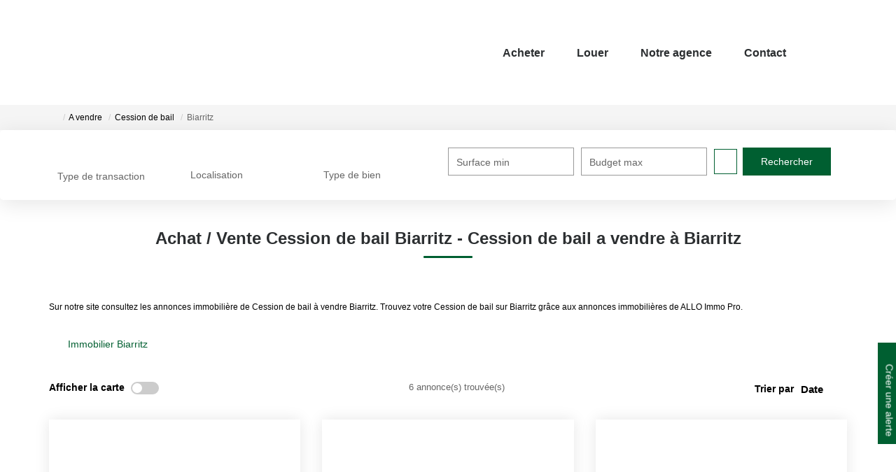

--- FILE ---
content_type: text/html; charset=UTF-8
request_url: https://www.allo-immopro.com/ville_bien/Biarritz__12__Vente/properties-biarritz.html
body_size: 2329
content:
<!DOCTYPE html>
<html lang="en">
<head>
    <meta charset="utf-8">
    <meta name="viewport" content="width=device-width, initial-scale=1">
    <title></title>
    <style>
        body {
            font-family: "Arial";
        }
    </style>
    <script type="text/javascript">
    window.awsWafCookieDomainList = [];
    window.gokuProps = {
"key":"AQIDAHjcYu/GjX+QlghicBgQ/7bFaQZ+m5FKCMDnO+vTbNg96AEiiFg5ZQBmkUdi/VsL2S7GAAAAfjB8BgkqhkiG9w0BBwagbzBtAgEAMGgGCSqGSIb3DQEHATAeBglghkgBZQMEAS4wEQQM7ry/yMNQiNuy7Et5AgEQgDswcdCQYktFxzs6VM4UStv0E3JGyKvuZ9K9sWXkPL3QvrdaN8/3LQDaEC3V/rOS/J0ReSigFYSjt9B6AA==",
          "iv":"CgAGcSJQDAAABLdk",
          "context":"[base64]/F+dx2VCCAGHLck6qTT5RzwGNKAYd3XKBFv6bFkONMBh6VZ6j/nv86I+MjoJT8/qNJArZWbNWOcj2Ajz1Wu9uuW3DtJRPg4Pn5C9Bb8oJmvgVTuVI5sgwIu6/rA6IXhL+KVSxk0UUGB/mkhuqBkYdjWd9VulUTdDcSWqElOgnr9N9AKsj3Wg/nCq4wlouTrj2segRsNbDNSXbLGVXPeVU8sKdbMdKJIYq1PuNiwjEa6+VM8SODhx5f19DJibJXrgJG+KwXi95LBIGitd/yc/rTs7yzpNSHwSvFFEGrrwXn16dNQb1gVbflv6FaRTnOb8qi9awetHOgh3QpxY6aU1oBxbW3VyPwX9X/sa+K8G5TyZw6voCGQ7/QswivFyY7T6vtoyKS81ylJfvvQfXGi2PA0hENRpI1rTJrlfZ5kF/WoJhHmQ0gKECbggqV9GUpP2PX6QJrJEtYLoApml6y8tMD+9krqzg0quERj/FyZaIaXbQa/pMC1qKzmUa91UEnhyVh7et5s0tHkmDJcqDgFjOEno1RdyvZGNGxLRqMmtHMH5BJqAcGkWXj4W0tAd5z6EpYN4/Lxkb0fO16bA=="
};
    </script>
    <script src="https://7813e45193b3.47e58bb0.eu-west-3.token.awswaf.com/7813e45193b3/28fa1170bc90/1cc501575660/challenge.js"></script>
</head>
<body>
    <div id="challenge-container"></div>
    <script type="text/javascript">
        AwsWafIntegration.saveReferrer();
        AwsWafIntegration.checkForceRefresh().then((forceRefresh) => {
            if (forceRefresh) {
                AwsWafIntegration.forceRefreshToken().then(() => {
                    window.location.reload(true);
                });
            } else {
                AwsWafIntegration.getToken().then(() => {
                    window.location.reload(true);
                });
            }
        });
    </script>
    <noscript>
        <h1>JavaScript is disabled</h1>
        In order to continue, we need to verify that you're not a robot.
        This requires JavaScript. Enable JavaScript and then reload the page.
    </noscript>
</body>
</html>

--- FILE ---
content_type: text/html; charset=ISO-8859-1
request_url: https://www.allo-immopro.com/ville_bien/Biarritz__12__Vente/properties-biarritz.html
body_size: 28565
content:
<!DOCTYPE html><html lang="fr" lang="fr">

<head>
        <base href="//www.allo-immopro.com/catalog/" ><meta charset="iso-8859-1"><title>Achat / Vente Cession de bail Biarritz - Cession de bail a vendre &agrave;...</title><meta name="description" content="ALLO Immo Pro"><meta name="robots" content="index, follow"><meta name="theme-color" content="#FFFFFF"><meta name="msapplication-navbutton-color" content="#FFFFFF"><meta name="apple-mobile-web-app-capable" content="yes"><meta name="apple-mobile-web-app-status-bar-style" content="#FFFFFF"><meta name="google-site-verification" content="NTwyIr3bg1ooZ1k0SamRnpaO6ZB4Nf0J1rOuK0LRcXw\" /"><meta name="viewport" content="width=device-width, initial-scale=1"><meta name="format-detection" content="telephone=no"><meta property="og:description" content="ALLO Immo Pro"><meta property="og:site_name" content="ALLO Immo Pro"><meta property="og:type" content="company"><meta property="og:image" content="https://www.allo-immopro.com/office12/allo_immopro_v2/catalog/images/logo.jpg"><meta name="og:image:secure_url" content="https://www.allo-immopro.com/office12/allo_immopro_v2/catalog/images/logo.jpg"><meta property="og:url" content="https://www.allo-immopro.com/Vente/cession+de+bail/biarritz/"><meta property="og:title" content="Achat / Vente Cession de bail Biarritz - Cession de bail a vendre &agrave;... | ALLO Immo Pro"><link rel="canonical" href="https://www.allo-immopro.com/Vente/cession+de+bail/biarritz/" />
<link rel="stylesheet" type="text/css" href="general2.css?1768479322" /><link rel="stylesheet" type="text/css" href="font/font-awesome/css/font-awesome.min.css" />    <link rel="icon" href="https://www.allo-immopro.com/catalog/../office12/allo_immopro_v2/catalog/images/logo.jpg" ><link rel="dns-prefetch" href="https://www.googletagmanager.com" ><link rel="dns-prefetch" href="https://google-analytics.com" ><link rel="preconnect" href="https://fonts.googleapis.com" ><link rel="preconnect" href="https://fonts.gstatic.com" crossorigin><link href="/templates/_share/web/public/build/app.008622e6.css" type="text/css" rel="stylesheet" ><link href="/templates/_share/modules/components/public/build/components.aa12dd4a.css" type="text/css" rel="stylesheet" ><link href="/templates/_share/modules/blocks/public/build/blocks.50e9e029.css" type="text/css" rel="stylesheet" ><link href="/templates/_share/modules/team/public/build/team.aaa792fe.css" type="text/css" rel="stylesheet" ><link href="/templates/_share/modules/tracking/public/build/tracking.31d6cfe0.css" type="text/css" rel="stylesheet" ><link href="/templates/_share/modules/debugkit/public/build/debugkit.9f0dc9ba.css" type="text/css" rel="stylesheet" ><link href="/templates/_share/modules/logo/public/build/logo.e1f34d6aa87762ddc1b5.css" type="text/css" rel="stylesheet" ><link href="/templates/_share/modules/outdated_browser/public/build/outdated_browser.84f124e7.css" type="text/css" rel="stylesheet" ><link href="/templates/template_camus/public/build/template_camus.75143949.css" type="text/css" rel="stylesheet" ><link href="/templates/_share/modules/legacy_cookie_consent/public/build/cookieConsentBlock.d4bbb5be.css" type="text/css" rel="stylesheet" ><link href="../templates/template_camus/catalog/scripts/vendor/swiper@8.4.4/swiper-bundle.min.css" type="text/css" rel="stylesheet" ><link href="/templates/template_camus/public/build/bootstrap-select.1e03977b.css" type="text/css" rel="stylesheet" ><link href="scripts/bxslider2/jquery.bxslider.css" type="text/css" rel="stylesheet" ><link href="scripts/jquery-ui-1.11.4/jquery-ui.min.css" type="text/css" rel="stylesheet" ><link href="scripts/jquery/css/blueimp-gallery.min.css" type="text/css" rel="stylesheet" ><link href="../templates/template_camus/catalog/css/bootstrap-flatly.css" type="text/css" rel="stylesheet" ><link href="../templates/template_camus/catalog/css/home.css" type="text/css" rel="stylesheet" ><link href="../templates/template_camus/catalog/css/listing.css" type="text/css" rel="stylesheet" ><link href="../templates/template_camus/catalog/css/fiche.css" type="text/css" rel="stylesheet" ><link href="../templates/template_camus/catalog/css/company.css" type="text/css" rel="stylesheet" ><link href="../templates/template_camus/catalog/css/short_product_data.css" type="text/css" rel="stylesheet" ><link href="../templates/template_camus/catalog/css/animate.css" type="text/css" rel="stylesheet" ><style>:root {
    --color-1: #2C2F31;
    --color-1-lighten: #808283;
    --color-1-70: rgba(44,47,49,0.7);
    --color-1-90: rgba(44,47,49,0.9);
    --color-2: #005F31;
    --color-2-darken: #00562c;
    --color-2-transparent: rgba(0,95,49,0.9);

    --color-bg: #ffffff;
    --color-fiche: #ffffff;
    --color-texte: #000000;
    --color-texte-secondaire: #000000;
    --color-sec-transparent: rgba(0,0,0,0.4);
    --color-bg-transparent : rgba(255,255,255,0.6);

    --color-materialize: #2C2F31;
    --color-materialize3: #282a2c;
    --color-materialize4: #808283;

    --height-logo: 150px;
    --height-menu: 150px;
    --width-logo-home: 100%;

    --color-bg-logo: rgba(255,255,255,1);
    --color-fond-widget : rgba(255,255,255,1);

    --font-1: "Hind", sans-serif;
    --font-2: "Hind", sans-serif;

    --border-radius: 0px;
    --border-radius-btn: 0px;
    --border-radius-inputs: 0px;
}</style><style>.alur_loyer {
    display: block;
}
.alur_loyer_price {
    position: relative;
}
.alur_loyer_text {
    display: inline-block;
    font-size: 75%;
    padding-left: .5rem;
    position: relative;
}
body:not(.page_products_info) .alur_loyer_text {
    display: block;
    font-size: 60%;
    line-height: 0;
    padding: 0;
}</style><link href="https://fonts.googleapis.com/css2?family=Hind:200,400,600,700|Hind:200,400,600,700&display=swap" rel="stylesheet" type="text/css">    <script type="text/javascript" src="ajax.php?ajaxagent=js&amp;this_url=advanced_search_result.php" rel="nofollow"></script>    <script type='text/javascript' src='ajax.php?jqueryajaxagent=js&this_url=%2Fville_bien%2FBiarritz__12__Vente%2Fproperties-biarritz.html'></script></head>

<body class="page_products_city">
            <div id="bandeau_header" class="">
        <div class="container">
            <div class="header-row flex-row justify-between">
                <div  class="hidden-xs hidden-sm logo-header">
    <a href="/"   title="ALLO Immo Pro" class="logo-header-link">
            <img src="../office12/allo_immopro_v2/catalog/images/logo_allo.jpg"  alt="ALLO Immo Pro" class="ant-scrolled" itemprop="image" title="ALLO Immo Pro" width="268" height="180">    </a></div>                <div class="header-menu">
                    <div class="menu-desktop hidden-xs hidden-sm">
                        <div class="menu">
    <ul class="list-links">
                    <li><a href="../annonces/transaction/Vente.html">Acheter</a></li><li><a href="../annonces/transaction/Location.html">Louer</a></li><li><a href="javascript:void(0)">Notre agence</a><ul><li><a href="../content/1/notre-agence-immobiliere.html">Qui sommes-nous ?</a></li><li><a href="/catalog/recrutement.php">Nous rejoindre</a></li><li><a href="news.php">Nos actualités</a></li></ul></li><li><a href="contact_us.php?form=1">Contact</a></li>            </ul>
</div>
                    </div>
                    <div class="menu-tools">
                        <div class="links">
                            <a href="selection.php" title="Ma s&eacute;lection"><i class="icon-favoris"></i></a>
                            <a href="account.php" title="Mon compte"><i class="icon-compte"></i></a>
                        </div>
                        <div  class="hidden-md hidden-lg logo-header">
    <a href="/"   title="ALLO Immo Pro" class="logo-header-link">
            <img src="../office12/allo_immopro_v2/catalog/images/logo_allo.jpg"  alt="ALLO Immo Pro" class="ant-scrolled" itemprop="image" title="ALLO Immo Pro" width="268" height="180">    </a></div>                        <div class="menu-burger hidden-md hidden-lg">
                            <div id="burger" class="burger-picto">
                                <span></span>
                                <span></span>
                                <span></span>
                            </div>
                        </div>
                                            </div>
                </div>
            </div>
        </div>
        <div id="menu_mobile" class="hidden-md hidden-lg">
            <div class="bloc-menu-mobile">
                <div class="menu">
    <ul class="list-links">
                    <li><a href="../annonces/transaction/Vente.html">Acheter</a></li><li><a href="../annonces/transaction/Location.html">Louer</a></li><li><a href="javascript:void(0)">Notre agence</a><ul><li><a href="../content/1/notre-agence-immobiliere.html">Qui sommes-nous ?</a></li><li><a href="/catalog/recrutement.php">Nous rejoindre</a></li><li><a href="news.php">Nos actualités</a></li></ul></li><li><a href="contact_us.php?form=1">Contact</a></li>            </ul>
</div>
                <div class="lang">
                                    </div>
            </div>
        </div>
    </div>
                                <div class="phone-call hidden-md hidden-lg">
                <a href="tel:05.59.64.40.15" title="05.59.64.40.15">
                    <i class="icon-call">
                        <span class="path1"></span>
                        <span class="path2"></span>
                    </i>
                </a>
            </div>
                <div id="header" class="no-slope ">
            </div>
                    <div class="nav-breadcrumb" aria-label="breadcrumb">
    <div class="container">
        <ol class="breadcrumb" itemscope itemtype="https://schema.org/BreadcrumbList">
                                                        <li class="breadcrumb-item"  itemprop="itemListElement" itemscope itemtype="https://schema.org/ListItem">
                                            <a href="" itemprop="item">
                            <meta itemprop="name" content="Accueil" />
                            <span><i class="fa fa-home fa-2x"></i></span>
                        </a>
                                        <meta itemprop="position" content="1" />
                </li>
                                            <li class="breadcrumb-item"  itemprop="itemListElement" itemscope itemtype="https://schema.org/ListItem">
                                            <a href="https://www.allo-immopro.com/../Vente/" itemprop="item">
                            <meta itemprop="name" content="A vendre" />
                            <span>A vendre</span>
                        </a>
                                        <meta itemprop="position" content="2" />
                </li>
                                            <li class="breadcrumb-item"  itemprop="itemListElement" itemscope itemtype="https://schema.org/ListItem">
                                            <a href="https://www.allo-immopro.com/../Vente/Cession+de+bail/" itemprop="item">
                            <meta itemprop="name" content="Cession de bail" />
                            <span>Cession de bail</span>
                        </a>
                                        <meta itemprop="position" content="3" />
                </li>
                                                                                <li class="breadcrumb-item active"  aria-current="page"  itemprop="itemListElement" itemscope itemtype="https://schema.org/ListItem">
                                            <span itemprop="item">
                            <meta itemprop="name" content="Biarritz" />
                            Biarritz                        </span>
                                        <meta itemprop="position" content="4" />
                </li>
                    </ol>
    </div>
</div>                    
<div id="box_search">
    <div class="search-form">
        <form name="quick_find" action="advanced_search_result.php" method="get" id="quick_find">        <input type="hidden" name="action" id="action" value="update_search"/>        <input type="hidden" name="search_id" id="search_id" value=""/>                            <div class="container">
    <div class="row">
        <div class="col-xs-12 col-sm-12 col-md-12 col-lg-12">
            <a href="try" onclick="return false" id="show_search_inter" class="hidden-md hidden-lg">
                <div class="toggle">
                    <span class="show-txt">Modifier les crit&egrave;res de recherche</span>
                    <span class="hide-txt" style="display: none;">Fermer les crit&egrave;res de recherche</span>
                </div>
                <span class="arrow"><i class="icon-arrow-sliders"></i></span>
            </a>
            <div class="search-fields-container row-search-inter">
                <div class="row-inputs flex-row justify-content-between">

                                                                                                                                                                                            <div class="row-input row-transac">
                                <div class="form-group">
                                    <input type="hidden" name="C_28_search" value="EGAL" id="C_28_search"/><input type="hidden" name="C_28_type" value="UNIQUE" id="C_28_type"/><input type="hidden" name="C_28" id="C_28" value="Vente"/><select name="C_28_tmp" id="C_28_tmp" class=" form-control selectpicker js-chosen" data-modal="C_28_tmp_modal" data-value="#C_28"><option value="Vente"  selected="selected">Acheter</option><option value="Location">Louer</option></select>                                    <label class="control-label" for="C_28_tmp">
                                        Type de transaction                                    </label>
                                </div>
                            </div>
                                                                                                                                                        <div class="row-input row-localisation">
                                <div class="form-group">
                                    <input type="hidden" name="C_65_search" value="CONTIENT" id="C_65_search"/><input type="hidden" name="C_65_type" value="TEXT" id="C_65_type"/><input type="hidden" name="C_65" class="C_65" id="C_65"/><select name="C_65_tmp" id="C_65_tmp" class="form-control selectpicker js-chosen toggle-label" data-none-results-text="Pas de r&eacute;sultat pour" data-count-selected-text="{0} s&eacute;lections" data-live-search="true" title="Localisation"  data-size="10" multiple data-modal="C_65_modal" data-value="#C_65" data-city="ville" data-selected-text-format="count>2"><option value="64310 64500">64310 64500</option><option value="64600 ANGLET">64600 anglet</option><option value="64310 ASCAIN">64310 ascain</option><option value="64520 BARDOS">64520 bardos</option><option value="64200 BASSUSSARRY">64200 bassussarry</option><option value="64100 BAYONNE">64100 bayonne</option><option value="40230 BENESSE-MAREMNE">40230 benesse maremne</option><option value="64200 BIARRITZ">64200 biarritz</option><option value="64210 BIDART">64210 bidart</option><option value="64340 BOUCAU">64340 boucau</option><option value="64240 BRISCOUS">64240 briscous</option><option value="40130 CAPBRETON">40130 capbreton</option><option value="64250 ESPELETTE">64250 espelette</option><option value="64210 GUETHARY">64210 guethary</option><option value="64480 HALSOU">64480 halsou</option><option value="64700 HENDAYE">64700 hendaye</option><option value="64990 MOUGUERRE">64990 mouguerre</option><option value="64000 PAU">64000 pau</option><option value="64500 SAINT-JEAN-DE-LUZ">64500 saint jean de luz</option><option value="40390 SAINT-MARTIN-DE-SEIGNANX">40390 saint martin de seignanx</option><option value="64120 SAINT-PALAIS">64120 saint palais</option><option value="64310 SAINT-PEE-SUR-NIVELLE">64310 saint pee sur nivelle</option><option value="40230 SAINT-VINCENT-DE-TYROSSE">40230 saint vincent de tyrosse</option><option value="64500 ST-JEAN-DE-LUZ">64500 st jean de luz</option><option value="64120 ST-PALAIS">64120 st palais</option><option value="40220 TARNOS">40220 tarnos</option><option value="64122 URRUGNE">64122 urrugne</option><option value="64480 USTARITZ">64480 ustaritz</option></select>                                    <label class="control-label" for="C_65_tmp">
                                        Localisation                                    </label>
                                </div>
                            </div>
                                                                                                                                                        <div class="row-input row-typebien">
                                <div class="form-group">
                                    <input type="hidden" name="C_27_search" value="EGAL" id="C_27_search"/><input type="hidden" name="C_27_type" value="TEXT" id="C_27_type"/><input type="hidden" name="C_27" id="C_27"/><select name="C_27_tmp" id="C_27_tmp" class="form-control selectpicker js-chosen toggle-label" title="S&eacute;lectionnez..." data-value="#C_27" data-modal="#C_27_modal" multiple data-count-selected-text="{0} s&eacute;lections" data-selected-text-format="count>2"><option value="4">Fonds de commerce</option><option value="10">Terrain</option><option value="11">Bureaux</option><option value="12">Cession de bail</option><option value="13">Entrepôt / Local industriel</option><option value="14">Murs</option><option value="23">Local commercial</option><option value="27">Local d&#039;activité</option></select>                                    <label class="control-label" for="C_27_tmp">
                                        Type de bien                                    </label>
                                </div>
                            </div>
                                                                                                                                                        <div class="row-input row-surface">
                                <div class="form-group">
                                    <input type="number" name="C_34_MIN" id="C_34_MIN" form="quick_find" class="form-control" placeholder="Surface min" min="0"/><input type="hidden" name="C_34_search" value="COMPRIS" form="quick_find" id="C_34_search" /><input type="hidden" name="C_34_type" value="NUMBER" form="quick_find" id="C_34_type" />                                    <label class="control-label" for="C_34_MIN">
                                        Surface min                                    </label>
                                </div>
                            </div>
                                                                                                                                                        <div class="row-input row-budget">
                                <div class="form-group">
                                    <input type="number" name="C_30_MAX" id="C_30_MAX" placeholder="Budget max" class="form-control" form="quick_find" min="0"/>                                    <label class="control-label" for="C_30_MAX">
                                        Budget max                                    </label>
                                </div>
                            </div>
                                            
                                <div class="input-search input-search-keywords">
            <div class="form-group">
                <input type="text" name="keywords" id="keywords" form="quick_find" placeholder=" " class="form-control"/>                <label class="control-label" for="keywords">
                    R&eacute;f&eacute;rence                </label>
            </div>
        </div>
                <div class="input-search input-search-C_34_MAX">
            <div class="form-group">
                <input type="number" name="C_34_MAX" id="C_34_MAX" form="quick_find" class="form-control" placeholder="Surface max" min="0"/>                <label class="control-label" for="C_34_MAX">
                    Surface max                </label>
            </div>
        </div>
                <div class="input-search input-search-C_30_MIN">
            <div class="form-group">
                <input type="number" name="C_30_MIN" id="C_30_MIN" placeholder=" " class="form-control" form="quick_find" min="0"/><input type="hidden" name="C_30_search" value="COMPRIS" id="C_30_search" form="quick_find"/><input type="hidden" name="C_30_type" value="NUMBER" id="C_30_type" form="quick_find"/>                <label class="control-label" for="C_30_MIN">
                    Budget min                </label>
            </div>
        </div>
                <div class="input-search input-search-C_36_MIN">
            <div class="form-group">
                <input type="number" name="C_36_MIN" id="C_36_MIN" form="quick_find" class="form-control" placeholder="Surface terrain min" min="0"/><input type="hidden" name="C_36_search" value="COMPRIS" form="quick_find" id="C_36_search" /><input type="hidden" name="C_36_type" value="NUMBER" form="quick_find" id="C_36_type" />                <label class="control-label" for="C_36_MIN">
                    Surface terrain min                </label>
            </div>
        </div>
                <div class="input-search input-search-C_36_MAX">
            <div class="form-group">
                <input type="number" name="C_36_MAX" id="C_36_MAX" form="quick_find" class="form-control" placeholder="Surface terrain max" min="0"/>                <label class="control-label" for="C_36_MAX">
                    Surface terrain max                </label>
            </div>
        </div>
    

                    
                    <div class="col-input col-submit flex-row hidden-xs hidden-sm">
                        <div class="btn-more-options">
                            <a href="#" id="more_options_desktop" class="btn btn-secondary" data-toggle="modal" data-target="#modal_advanced_search" onclick="return false;"><i class="icon-criteres"></i><i class="icon-close-criteres"></i><span class="text-more hidden-md hidden-lg">Plus de crit&egrave;res</span><span class="text-close hidden-md hidden-lg">Moins de crit&egrave;res</span></a>
                        </div>
                        <div class="btn-submit">
                            <input type="submit" class="btn btn-primary  " value="Rechercher">
                        </div>
                    </div>
                    <div class="col-input flex-row hidden-md hidden-lg">
                        <div class="btn-more-options">
                            <a href="#" id="more_options_mobile" class="btn btn-secondary" onclick="return false;"><i class="icon-criteres"></i><i class="icon-close-criteres"></i><span class="text-more hidden-md hidden-lg">Plus de crit&egrave;res</span><span class="text-close hidden-md hidden-lg">Moins de crit&egrave;res</span></a>
                        </div>
                    </div>
                    <div class="col-input flex-row hidden-md hidden-lg">
                        <div class="alerte-nouveautes">
                            <a href="create_alerte_mail.php" title="Cr&eacute;er une alerte"><i class="icon-alerte-nouveautes"></i>Cr&eacute;er une alerte</a>
                        </div>
                    </div>
                    <div class="col-input col-submit flex-row hidden-md hidden-lg">
                        <div class="btn-submit">
                            <input type="submit" class="btn btn-primary  " value="Rechercher">
                        </div>
                    </div>
                </div>
            </div>
        </div>
    </div>
</div>                </form>
    </div>
</div>

            
    <div class="container"><div class="row"><div class="col-xs-12">

<script>
    const transitionSlider = "fade";
</script>

    <article>
                    <header class="entry-header">
                <h1 class="entry-title page-header">
                    Achat / Vente Cession de bail Biarritz - Cession de bail a vendre  &agrave;  Biarritz                </h1>
                                    <h2 style="font-size:12px">
                        Sur notre site consultez les annonces immobili&egrave;re de
                        Cession de bail &agrave; vendre Biarritz.
                        Trouvez votre Cession de bail sur Biarritz                        gr&acirc;ce aux annonces immobili&egrave;res de ALLO Immo Pro.
                    </h2>
                            </header>
                <section class="entry-content">
                        
                            <div class="entete">
                                                                                                                                        <h2 class="btn">
                                    <a href="../ville_bien/Biarritz_1__/immobilier-biarritz.html" >
                                        Immobilier Biarritz                                    </a>
                                </h2>
                                                                                                            </div>
            
                            
                                        <div id="listing_carto">
        <div class="container-carto-listing">
            <div class="google_maps"  id="map_carto_canvas" style="background-image: url(''); position:relative;float:left;padding:0;margin:0;width:100%;height:100%"> </div>        </div>
    </div>

        <div class="alert-fixed hidden-xs hidden-sm"><a href="create_alerte_mail.php" title="Cr&eacute;er une alerte"><i class="icon-alerte-nouveautes"></i>Cr&eacute;er une alerte</a></div>
        <div class="barre-navigation-top">
                    <div class="switch-map">
                        <span class="text-switch">Afficher la carte</span>
                        <label class="switch-checkbox">
                            <input id="check_map" class="checked" type="checkbox">
                            <span class="slider round"></span>
                        </label>
                    </div>
            
            <div class="row-results">6 annonce(s) trouv&eacute;e(s)</div>
            <div class="tri">
                    <span class="text-tri">Trier par</span>
                    <div class="input-tri"><select name="products_id" id="products_id"  class="form-control search_field select2 flex-component" onChange="self.location='/ville_bien/Biarritz__12__Vente/properties-biarritz.html?city=Biarritz&amp;typebien=12&amp;dept=&amp;typetransac=Vente&amp;typebienname=Cession%20de%20bail&amp;transac=Vente&amp;page=1&search_id=&sort='+this.options[this.selectedIndex].value;"><option value="0">Date</option><option value="PRODUCT_LIST_PRICEa">Prix -/+</option><option value="PRODUCT_LIST_PRICEd">Prix +/-</option></select></div>
                </div>
        </div>
    <div id="listing_bien" class="" ><div class="listing-item"><div class="cell-product text-capitalize product product-selection product--type-12 product--transaction-vente">
    <ul class="pictos-product flex-row">
            </ul>
            <div class="link-product">
            <a href="../fiches/24-206-13_59665428/a-vendre-droit-au-bail-local-commercial-biarritz-hyper-centre.html" title="A vendre droit au bail local commercial Biarritz Hyper centre" class="product-image">
            <img src="../office12/allo_immopro/catalog/images/pr_p/5/9/6/6/5/4/2/8/59665428a.jpg"  alt="A vendre droit au bail local commercial Biarritz Hyper centre" width="1080" height="1080" class="photo" itemprop="image" title="A vendre droit au bail local commercial Biarritz Hyper centre">            <img src="../office12/allo_immopro/catalog/images/pr_p/5/9/6/6/5/4/2/8/59665428b.jpg"  alt="A vendre droit au bail local commercial Biarritz Hyper centre 2" width="1080" height="1080" class="photo-hidden" itemprop="image" title="A vendre droit au bail local commercial Biarritz Hyper centre 2">                    </a>
        <div class="product-infos">
                            <span class="arrow-up"></span>
                        <a class="flex-grow-1" href="../fiches/24-206-13_59665428/a-vendre-droit-au-bail-local-commercial-biarritz-hyper-centre.html" title="A vendre droit au bail local commercial Biarritz Hyper centre">
                <div class="product-name ellipsis">
                    <span>A vendre droit au bail local commercial Biarritz Hyper...</span>
                                            <span>, </span>
                        <span>Biarritz</span>
                                    </div>
            </a>
            <div class="product-price">
                                332&#8239;400&nbsp;&euro;            </div>
                            <div class="product-short-infos data-list data-list--bullet data-list--center data-list--clamp">
                    <span class="txt data-list__item data-list__item--Surface data-list__item--float">
        <span class="data-list__item--value">
        72    </span>
            <span class="data-list__item--suffix">m²</span>
    </span><span class="txt data-list__item data-list__item--products_model data-list__item--string">
            <span class="data-list__item--prefix">R&eacute;f :&nbsp;</span>
        <span class="data-list__item--value">
        5100A    </span>
    </span>                </div>
                        <div class="product-bottom-infos">
                                <div class="favoris flex-row">
                    <div id="conteneur_buy_now_59665428" class="conteneur_buy_now conteneur_buy_now2 "><a href="#" class="btn_buy_now tooltip_btn tool_links" data-toggle="tooltip" data-placement="top" data-productId="59665428"aria-label="Ajouter ce bien &agrave; votre s&eacute;lection" title="Ajouter ce bien &agrave; votre s&eacute;lection" onclick="javascript:add_to_selection(59665428);return false;"><span class="icon_tool hidden d-none" aria-hidden="true"><i class="fa fa-heart fa-lg"></i></span><span class="text_tool"><?xml version="1.0" encoding="utf-8"?>
<!-- Generator: Adobe Illustrator 25.2.3, SVG Export Plug-In . SVG Version: 6.00 Build 0)  -->
<svg version="1.1" id="Calque_1" xmlns="http://www.w3.org/2000/svg" xmlns:xlink="http://www.w3.org/1999/xlink" x="0px" y="0px"
	 viewBox="0 0 22.6 20" class="fav-no" style="enable-background:new 0 0 22.6 20;" xml:space="preserve">
<path id="heart" class="st1" d="M11.3,20L11,19.9c-1.9-0.9-3.8-2-5.4-3.4c-1.5-1.1-2.7-2.5-3.8-4C0.6,10.8,0,8.9,0,6.9
	C0,3.1,3,0,6.8,0c1.7,0,3.3,0.6,4.5,1.8C12.5,0.6,14.1,0,15.8,0c3.8,0,6.8,3.1,6.8,6.9c0,2-0.6,3.9-1.8,5.6c-1,1.5-2.3,2.9-3.8,4
	c-1.7,1.3-3.5,2.5-5.4,3.4L11.3,20z"/>
<path id="heart-2" class="st2" d="M11.3,20L11,19.9c-1.9-0.9-3.8-2-5.4-3.4c-1.5-1.1-2.7-2.5-3.8-4C0.6,10.8,0,8.9,0,6.9
	C0,3.1,3,0,6.8,0c1.7,0,3.3,0.6,4.5,1.8C12.5,0.6,14.1,0,15.8,0c3.8,0,6.8,3.1,6.8,6.9c0,2-0.6,3.9-1.8,5.6c-1,1.5-2.3,2.9-3.8,4
	c-1.7,1.3-3.5,2.5-5.4,3.4L11.3,20z M6.8,1.5c-3,0-5.3,2.5-5.3,5.4c0,1.7,0.6,3.3,1.5,4.7c1,1.4,2.1,2.7,3.5,3.7
	c1.5,1.2,3.1,2.2,4.8,3c1.7-0.8,3.3-1.9,4.8-3c1.3-1,2.5-2.3,3.4-3.7c1-1.4,1.5-3,1.5-4.7c0-2.9-2.3-5.4-5.3-5.4
	c-1.5,0-3,0.7-3.9,1.9L11.3,4l-0.6-0.7C9.7,2.2,8.3,1.5,6.8,1.5z"/>
</svg></span></a></div>                </div>
            </div>
        </div>
            </div>
    </div></div><div class="listing-item"><div class="cell-product text-capitalize product product-selection product--type-12 product--transaction-vente">
    <ul class="pictos-product flex-row">
            </ul>
            <div class="link-product">
            <a href="../fiches/24-206-13_58378965/a-vendre-dab-55m2-biarritz-centre.html" title="A vendre DAB,55m2,Biarritz centre" class="product-image">
            <img src="../office12/allo_immopro/catalog/images/pr_p/5/8/3/7/8/9/6/5/58378965a.jpg"  alt="A vendre DAB,55m2,Biarritz centre" width="1080" height="1080" class="photo" itemprop="image" title="A vendre DAB,55m2,Biarritz centre">            <img src="../office12/allo_immopro/catalog/images/pr_p/5/8/3/7/8/9/6/5/58378965b.jpg"  alt="A vendre DAB,55m2,Biarritz centre 2" width="1080" height="1080" class="photo-hidden" itemprop="image" title="A vendre DAB,55m2,Biarritz centre 2">                    </a>
        <div class="product-infos">
                            <span class="arrow-up"></span>
                        <a class="flex-grow-1" href="../fiches/24-206-13_58378965/a-vendre-dab-55m2-biarritz-centre.html" title="A vendre DAB,55m2,Biarritz centre">
                <div class="product-name ellipsis">
                    <span>A vendre DAB,55m2,Biarritz centre</span>
                                            <span>, </span>
                        <span>Biarritz</span>
                                    </div>
            </a>
            <div class="product-price">
                                98&#8239;612&nbsp;&euro;            </div>
                            <div class="product-short-infos data-list data-list--bullet data-list--center data-list--clamp">
                    <span class="txt data-list__item data-list__item--Surface data-list__item--float">
        <span class="data-list__item--value">
        55    </span>
            <span class="data-list__item--suffix">m²</span>
    </span><span class="txt data-list__item data-list__item--products_model data-list__item--string">
            <span class="data-list__item--prefix">R&eacute;f :&nbsp;</span>
        <span class="data-list__item--value">
        4922A    </span>
    </span>                </div>
                        <div class="product-bottom-infos">
                                <div class="favoris flex-row">
                    <div id="conteneur_buy_now_58378965" class="conteneur_buy_now conteneur_buy_now2 "><a href="#" class="btn_buy_now tooltip_btn tool_links" data-toggle="tooltip" data-placement="top" data-productId="58378965"aria-label="Ajouter ce bien &agrave; votre s&eacute;lection" title="Ajouter ce bien &agrave; votre s&eacute;lection" onclick="javascript:add_to_selection(58378965);return false;"><span class="icon_tool hidden d-none" aria-hidden="true"><i class="fa fa-heart fa-lg"></i></span><span class="text_tool"><?xml version="1.0" encoding="utf-8"?>
<!-- Generator: Adobe Illustrator 25.2.3, SVG Export Plug-In . SVG Version: 6.00 Build 0)  -->
<svg version="1.1" id="Calque_1" xmlns="http://www.w3.org/2000/svg" xmlns:xlink="http://www.w3.org/1999/xlink" x="0px" y="0px"
	 viewBox="0 0 22.6 20" class="fav-no" style="enable-background:new 0 0 22.6 20;" xml:space="preserve">
<path id="heart" class="st1" d="M11.3,20L11,19.9c-1.9-0.9-3.8-2-5.4-3.4c-1.5-1.1-2.7-2.5-3.8-4C0.6,10.8,0,8.9,0,6.9
	C0,3.1,3,0,6.8,0c1.7,0,3.3,0.6,4.5,1.8C12.5,0.6,14.1,0,15.8,0c3.8,0,6.8,3.1,6.8,6.9c0,2-0.6,3.9-1.8,5.6c-1,1.5-2.3,2.9-3.8,4
	c-1.7,1.3-3.5,2.5-5.4,3.4L11.3,20z"/>
<path id="heart-2" class="st2" d="M11.3,20L11,19.9c-1.9-0.9-3.8-2-5.4-3.4c-1.5-1.1-2.7-2.5-3.8-4C0.6,10.8,0,8.9,0,6.9
	C0,3.1,3,0,6.8,0c1.7,0,3.3,0.6,4.5,1.8C12.5,0.6,14.1,0,15.8,0c3.8,0,6.8,3.1,6.8,6.9c0,2-0.6,3.9-1.8,5.6c-1,1.5-2.3,2.9-3.8,4
	c-1.7,1.3-3.5,2.5-5.4,3.4L11.3,20z M6.8,1.5c-3,0-5.3,2.5-5.3,5.4c0,1.7,0.6,3.3,1.5,4.7c1,1.4,2.1,2.7,3.5,3.7
	c1.5,1.2,3.1,2.2,4.8,3c1.7-0.8,3.3-1.9,4.8-3c1.3-1,2.5-2.3,3.4-3.7c1-1.4,1.5-3,1.5-4.7c0-2.9-2.3-5.4-5.3-5.4
	c-1.5,0-3,0.7-3.9,1.9L11.3,4l-0.6-0.7C9.7,2.2,8.3,1.5,6.8,1.5z"/>
</svg></span></a></div>                </div>
            </div>
        </div>
            </div>
    </div></div><div class="listing-item"><div class="cell-product text-capitalize product product-selection product--type-12 product--transaction-vente">
    <ul class="pictos-product flex-row">
            </ul>
            <div class="link-product">
            <a href="../fiches/24-206-13_58604330/cession-de-bail-biarritz-40-m2-centre-ville.html" title="Cession de bail Biarritz 40 m2,centre ville." class="product-image">
            <img src="../office12/allo_immopro/catalog/images/pr_p/5/8/6/0/4/3/3/0/58604330a.jpg"  alt="Cession de bail Biarritz 40 m2,centre ville." width="1080" height="1080" class="photo" itemprop="image" title="Cession de bail Biarritz 40 m2,centre ville.">            <img src="../office12/allo_immopro/catalog/images/pr_p/5/8/6/0/4/3/3/0/58604330b.jpg"  alt="Cession de bail Biarritz 40 m2,centre ville. 2" width="1080" height="1080" class="photo-hidden" itemprop="image" title="Cession de bail Biarritz 40 m2,centre ville. 2">                    </a>
        <div class="product-infos">
                            <span class="arrow-up"></span>
                        <a class="flex-grow-1" href="../fiches/24-206-13_58604330/cession-de-bail-biarritz-40-m2-centre-ville.html" title="Cession de bail Biarritz 40 m2,centre ville.">
                <div class="product-name ellipsis">
                    <span>Cession de bail Biarritz 40 m2,centre ville.</span>
                                            <span>, </span>
                        <span>Biarritz</span>
                                    </div>
            </a>
            <div class="product-price">
                                254&#8239;840&nbsp;&euro;            </div>
                            <div class="product-short-infos data-list data-list--bullet data-list--center data-list--clamp">
                    <span class="txt data-list__item data-list__item--Surface data-list__item--float">
        <span class="data-list__item--value">
        40    </span>
            <span class="data-list__item--suffix">m²</span>
    </span><span class="txt data-list__item data-list__item--products_model data-list__item--string">
            <span class="data-list__item--prefix">R&eacute;f :&nbsp;</span>
        <span class="data-list__item--value">
        4934A    </span>
    </span>                </div>
                        <div class="product-bottom-infos">
                                <div class="favoris flex-row">
                    <div id="conteneur_buy_now_58604330" class="conteneur_buy_now conteneur_buy_now2 "><a href="#" class="btn_buy_now tooltip_btn tool_links" data-toggle="tooltip" data-placement="top" data-productId="58604330"aria-label="Ajouter ce bien &agrave; votre s&eacute;lection" title="Ajouter ce bien &agrave; votre s&eacute;lection" onclick="javascript:add_to_selection(58604330);return false;"><span class="icon_tool hidden d-none" aria-hidden="true"><i class="fa fa-heart fa-lg"></i></span><span class="text_tool"><?xml version="1.0" encoding="utf-8"?>
<!-- Generator: Adobe Illustrator 25.2.3, SVG Export Plug-In . SVG Version: 6.00 Build 0)  -->
<svg version="1.1" id="Calque_1" xmlns="http://www.w3.org/2000/svg" xmlns:xlink="http://www.w3.org/1999/xlink" x="0px" y="0px"
	 viewBox="0 0 22.6 20" class="fav-no" style="enable-background:new 0 0 22.6 20;" xml:space="preserve">
<path id="heart" class="st1" d="M11.3,20L11,19.9c-1.9-0.9-3.8-2-5.4-3.4c-1.5-1.1-2.7-2.5-3.8-4C0.6,10.8,0,8.9,0,6.9
	C0,3.1,3,0,6.8,0c1.7,0,3.3,0.6,4.5,1.8C12.5,0.6,14.1,0,15.8,0c3.8,0,6.8,3.1,6.8,6.9c0,2-0.6,3.9-1.8,5.6c-1,1.5-2.3,2.9-3.8,4
	c-1.7,1.3-3.5,2.5-5.4,3.4L11.3,20z"/>
<path id="heart-2" class="st2" d="M11.3,20L11,19.9c-1.9-0.9-3.8-2-5.4-3.4c-1.5-1.1-2.7-2.5-3.8-4C0.6,10.8,0,8.9,0,6.9
	C0,3.1,3,0,6.8,0c1.7,0,3.3,0.6,4.5,1.8C12.5,0.6,14.1,0,15.8,0c3.8,0,6.8,3.1,6.8,6.9c0,2-0.6,3.9-1.8,5.6c-1,1.5-2.3,2.9-3.8,4
	c-1.7,1.3-3.5,2.5-5.4,3.4L11.3,20z M6.8,1.5c-3,0-5.3,2.5-5.3,5.4c0,1.7,0.6,3.3,1.5,4.7c1,1.4,2.1,2.7,3.5,3.7
	c1.5,1.2,3.1,2.2,4.8,3c1.7-0.8,3.3-1.9,4.8-3c1.3-1,2.5-2.3,3.4-3.7c1-1.4,1.5-3,1.5-4.7c0-2.9-2.3-5.4-5.3-5.4
	c-1.5,0-3,0.7-3.9,1.9L11.3,4l-0.6-0.7C9.7,2.2,8.3,1.5,6.8,1.5z"/>
</svg></span></a></div>                </div>
            </div>
        </div>
            </div>
    </div></div><div class="listing-item"><div class="cell-product text-capitalize product product-selection product--type-12 product--transaction-vente">
    <ul class="pictos-product flex-row">
            </ul>
            <div class="link-product">
            <a href="../fiches/24-206-13_16681714/biarritz-hyper-centre-boutique-de-85-m2.html" title="Biarritz Hyper-Centre Boutique de 85 m²" class="product-image">
            <img src="../office2/abaultcommercesi/catalog/images/pr_p/1/6/6/8/1/7/1/4/16681714a.jpg"  alt="Biarritz Hyper-Centre Boutique de 85 m²" width="1080" height="1080" class="photo" itemprop="image" title="Biarritz Hyper-Centre Boutique de 85 m²">            <img src="../office2/abaultcommercesi/catalog/images/pr_p/1/6/6/8/1/7/1/4/16681714b.jpg"  alt="Biarritz Hyper-Centre Boutique de 85 m² 2" width="1080" height="1080" class="photo-hidden" itemprop="image" title="Biarritz Hyper-Centre Boutique de 85 m² 2">                    </a>
        <div class="product-infos">
                            <span class="arrow-up"></span>
                        <a class="flex-grow-1" href="../fiches/24-206-13_16681714/biarritz-hyper-centre-boutique-de-85-m2.html" title="Biarritz Hyper-Centre Boutique de 85 m²">
                <div class="product-name ellipsis">
                    <span>Biarritz Hyper-Centre Boutique de 85 m²</span>
                                            <span>, </span>
                        <span>Biarritz</span>
                                    </div>
            </a>
            <div class="product-price">
                                199&#8239;440&nbsp;&euro;            </div>
                            <div class="product-short-infos data-list data-list--bullet data-list--center data-list--clamp">
                    <span class="txt data-list__item data-list__item--Surface data-list__item--float">
        <span class="data-list__item--value">
        85    </span>
            <span class="data-list__item--suffix">m²</span>
    </span><span class="txt data-list__item data-list__item--products_model data-list__item--string">
            <span class="data-list__item--prefix">R&eacute;f :&nbsp;</span>
        <span class="data-list__item--value">
        4891A    </span>
    </span>                </div>
                        <div class="product-bottom-infos">
                                <div class="favoris flex-row">
                    <div id="conteneur_buy_now_16681714" class="conteneur_buy_now conteneur_buy_now2 "><a href="#" class="btn_buy_now tooltip_btn tool_links" data-toggle="tooltip" data-placement="top" data-productId="16681714"aria-label="Ajouter ce bien &agrave; votre s&eacute;lection" title="Ajouter ce bien &agrave; votre s&eacute;lection" onclick="javascript:add_to_selection(16681714);return false;"><span class="icon_tool hidden d-none" aria-hidden="true"><i class="fa fa-heart fa-lg"></i></span><span class="text_tool"><?xml version="1.0" encoding="utf-8"?>
<!-- Generator: Adobe Illustrator 25.2.3, SVG Export Plug-In . SVG Version: 6.00 Build 0)  -->
<svg version="1.1" id="Calque_1" xmlns="http://www.w3.org/2000/svg" xmlns:xlink="http://www.w3.org/1999/xlink" x="0px" y="0px"
	 viewBox="0 0 22.6 20" class="fav-no" style="enable-background:new 0 0 22.6 20;" xml:space="preserve">
<path id="heart" class="st1" d="M11.3,20L11,19.9c-1.9-0.9-3.8-2-5.4-3.4c-1.5-1.1-2.7-2.5-3.8-4C0.6,10.8,0,8.9,0,6.9
	C0,3.1,3,0,6.8,0c1.7,0,3.3,0.6,4.5,1.8C12.5,0.6,14.1,0,15.8,0c3.8,0,6.8,3.1,6.8,6.9c0,2-0.6,3.9-1.8,5.6c-1,1.5-2.3,2.9-3.8,4
	c-1.7,1.3-3.5,2.5-5.4,3.4L11.3,20z"/>
<path id="heart-2" class="st2" d="M11.3,20L11,19.9c-1.9-0.9-3.8-2-5.4-3.4c-1.5-1.1-2.7-2.5-3.8-4C0.6,10.8,0,8.9,0,6.9
	C0,3.1,3,0,6.8,0c1.7,0,3.3,0.6,4.5,1.8C12.5,0.6,14.1,0,15.8,0c3.8,0,6.8,3.1,6.8,6.9c0,2-0.6,3.9-1.8,5.6c-1,1.5-2.3,2.9-3.8,4
	c-1.7,1.3-3.5,2.5-5.4,3.4L11.3,20z M6.8,1.5c-3,0-5.3,2.5-5.3,5.4c0,1.7,0.6,3.3,1.5,4.7c1,1.4,2.1,2.7,3.5,3.7
	c1.5,1.2,3.1,2.2,4.8,3c1.7-0.8,3.3-1.9,4.8-3c1.3-1,2.5-2.3,3.4-3.7c1-1.4,1.5-3,1.5-4.7c0-2.9-2.3-5.4-5.3-5.4
	c-1.5,0-3,0.7-3.9,1.9L11.3,4l-0.6-0.7C9.7,2.2,8.3,1.5,6.8,1.5z"/>
</svg></span></a></div>                </div>
            </div>
        </div>
            </div>
    </div></div><div class="listing-item"><div class="cell-product text-capitalize product product-selection product--type-12 product--transaction-vente">
    <ul class="pictos-product flex-row">
            </ul>
            <div class="link-product">
            <a href="../fiches/24-206-13_58238357/.html" title="A vendre DAB Biarritz, emplacement 1, 277 000€/HAI/TTC" class="product-image">
            <img src="../office12/allo_immopro/catalog/images/pr_p/5/8/2/3/8/3/5/7/58238357a.jpg"  alt="A vendre DAB Biarritz, emplacement 1, 277 000€\/HAI\/TTC" width="1080" height="1080" class="photo" itemprop="image" title="A vendre DAB Biarritz, emplacement 1, 277 000€\/HAI\/TTC">            <img src="../office12/allo_immopro/catalog/images/pr_p/5/8/2/3/8/3/5/7/58238357b.jpg"  alt="A vendre DAB Biarritz, emplacement 1, 277 000€\/HAI\/TTC 2" width="1080" height="1080" class="photo-hidden" itemprop="image" title="A vendre DAB Biarritz, emplacement 1, 277 000€\/HAI\/TTC 2">                    </a>
        <div class="product-infos">
                            <span class="arrow-up"></span>
                        <a class="flex-grow-1" href="../fiches/24-206-13_58238357/.html" title="A vendre DAB Biarritz, emplacement 1, 277 000€/HAI/TTC">
                <div class="product-name ellipsis">
                    <span>A vendre DAB Biarritz, emplacement 1, 277 000€/HAI/TTC</span>
                                            <span>, </span>
                        <span>Biarritz</span>
                                    </div>
            </a>
            <div class="product-price">
                                277&#8239;000&nbsp;&euro;            </div>
                            <div class="product-short-infos data-list data-list--bullet data-list--center data-list--clamp">
                    <span class="txt data-list__item data-list__item--Surface data-list__item--float">
        <span class="data-list__item--value">
        80    </span>
            <span class="data-list__item--suffix">m²</span>
    </span><span class="txt data-list__item data-list__item--products_model data-list__item--string">
            <span class="data-list__item--prefix">R&eacute;f :&nbsp;</span>
        <span class="data-list__item--value">
        4888A    </span>
    </span>                </div>
                        <div class="product-bottom-infos">
                                <div class="favoris flex-row">
                    <div id="conteneur_buy_now_58238357" class="conteneur_buy_now conteneur_buy_now2 "><a href="#" class="btn_buy_now tooltip_btn tool_links" data-toggle="tooltip" data-placement="top" data-productId="58238357"aria-label="Ajouter ce bien &agrave; votre s&eacute;lection" title="Ajouter ce bien &agrave; votre s&eacute;lection" onclick="javascript:add_to_selection(58238357);return false;"><span class="icon_tool hidden d-none" aria-hidden="true"><i class="fa fa-heart fa-lg"></i></span><span class="text_tool"><?xml version="1.0" encoding="utf-8"?>
<!-- Generator: Adobe Illustrator 25.2.3, SVG Export Plug-In . SVG Version: 6.00 Build 0)  -->
<svg version="1.1" id="Calque_1" xmlns="http://www.w3.org/2000/svg" xmlns:xlink="http://www.w3.org/1999/xlink" x="0px" y="0px"
	 viewBox="0 0 22.6 20" class="fav-no" style="enable-background:new 0 0 22.6 20;" xml:space="preserve">
<path id="heart" class="st1" d="M11.3,20L11,19.9c-1.9-0.9-3.8-2-5.4-3.4c-1.5-1.1-2.7-2.5-3.8-4C0.6,10.8,0,8.9,0,6.9
	C0,3.1,3,0,6.8,0c1.7,0,3.3,0.6,4.5,1.8C12.5,0.6,14.1,0,15.8,0c3.8,0,6.8,3.1,6.8,6.9c0,2-0.6,3.9-1.8,5.6c-1,1.5-2.3,2.9-3.8,4
	c-1.7,1.3-3.5,2.5-5.4,3.4L11.3,20z"/>
<path id="heart-2" class="st2" d="M11.3,20L11,19.9c-1.9-0.9-3.8-2-5.4-3.4c-1.5-1.1-2.7-2.5-3.8-4C0.6,10.8,0,8.9,0,6.9
	C0,3.1,3,0,6.8,0c1.7,0,3.3,0.6,4.5,1.8C12.5,0.6,14.1,0,15.8,0c3.8,0,6.8,3.1,6.8,6.9c0,2-0.6,3.9-1.8,5.6c-1,1.5-2.3,2.9-3.8,4
	c-1.7,1.3-3.5,2.5-5.4,3.4L11.3,20z M6.8,1.5c-3,0-5.3,2.5-5.3,5.4c0,1.7,0.6,3.3,1.5,4.7c1,1.4,2.1,2.7,3.5,3.7
	c1.5,1.2,3.1,2.2,4.8,3c1.7-0.8,3.3-1.9,4.8-3c1.3-1,2.5-2.3,3.4-3.7c1-1.4,1.5-3,1.5-4.7c0-2.9-2.3-5.4-5.3-5.4
	c-1.5,0-3,0.7-3.9,1.9L11.3,4l-0.6-0.7C9.7,2.2,8.3,1.5,6.8,1.5z"/>
</svg></span></a></div>                </div>
            </div>
        </div>
            </div>
    </div></div><div class="listing-item"><div class="cell-product text-capitalize product product-selection product--type-12 product--transaction-vente">
    <ul class="pictos-product flex-row">
            </ul>
            <div class="link-product">
            <a href="../fiches/24-206-207_57787490/a-ceder-bab-boutique-biarritz-beau-visuel.html" title="A CEDER BAB BOUTIQUE BIARRITZ  BEAU VISUEL" class="product-image">
            <img src="../office12/allo_immopro/catalog/images/pr_p/5/7/7/8/7/4/9/0/57787490a.jpg"  alt="A CEDER BAB BOUTIQUE BIARRITZ  BEAU VISUEL" width="1080" height="1080" class="photo" itemprop="image" title="A CEDER BAB BOUTIQUE BIARRITZ  BEAU VISUEL">            <img src="../office12/allo_immopro/catalog/images/pr_p/5/7/7/8/7/4/9/0/57787490b.jpg"  alt="A CEDER BAB BOUTIQUE BIARRITZ  BEAU VISUEL 2" width="1080" height="1080" class="photo-hidden" itemprop="image" title="A CEDER BAB BOUTIQUE BIARRITZ  BEAU VISUEL 2">                    </a>
        <div class="product-infos">
                            <span class="arrow-up"></span>
                        <a class="flex-grow-1" href="../fiches/24-206-207_57787490/a-ceder-bab-boutique-biarritz-beau-visuel.html" title="A CEDER BAB BOUTIQUE BIARRITZ  BEAU VISUEL">
                <div class="product-name ellipsis">
                    <span>A CEDER BAB BOUTIQUE BIARRITZ  BEAU VISUEL</span>
                                            <span>, </span>
                        <span>Biarritz</span>
                                    </div>
            </a>
            <div class="product-price">
                                299&#8239;160&nbsp;&euro;            </div>
                            <div class="product-short-infos data-list data-list--bullet data-list--center data-list--clamp">
                    <span class="txt data-list__item data-list__item--Surface data-list__item--float">
        <span class="data-list__item--value">
        60    </span>
            <span class="data-list__item--suffix">m²</span>
    </span><span class="txt data-list__item data-list__item--products_model data-list__item--string">
            <span class="data-list__item--prefix">R&eacute;f :&nbsp;</span>
        <span class="data-list__item--value">
        5091A    </span>
    </span>                </div>
                        <div class="product-bottom-infos">
                                <div class="favoris flex-row">
                    <div id="conteneur_buy_now_57787490" class="conteneur_buy_now conteneur_buy_now2 "><a href="#" class="btn_buy_now tooltip_btn tool_links" data-toggle="tooltip" data-placement="top" data-productId="57787490"aria-label="Ajouter ce bien &agrave; votre s&eacute;lection" title="Ajouter ce bien &agrave; votre s&eacute;lection" onclick="javascript:add_to_selection(57787490);return false;"><span class="icon_tool hidden d-none" aria-hidden="true"><i class="fa fa-heart fa-lg"></i></span><span class="text_tool"><?xml version="1.0" encoding="utf-8"?>
<!-- Generator: Adobe Illustrator 25.2.3, SVG Export Plug-In . SVG Version: 6.00 Build 0)  -->
<svg version="1.1" id="Calque_1" xmlns="http://www.w3.org/2000/svg" xmlns:xlink="http://www.w3.org/1999/xlink" x="0px" y="0px"
	 viewBox="0 0 22.6 20" class="fav-no" style="enable-background:new 0 0 22.6 20;" xml:space="preserve">
<path id="heart" class="st1" d="M11.3,20L11,19.9c-1.9-0.9-3.8-2-5.4-3.4c-1.5-1.1-2.7-2.5-3.8-4C0.6,10.8,0,8.9,0,6.9
	C0,3.1,3,0,6.8,0c1.7,0,3.3,0.6,4.5,1.8C12.5,0.6,14.1,0,15.8,0c3.8,0,6.8,3.1,6.8,6.9c0,2-0.6,3.9-1.8,5.6c-1,1.5-2.3,2.9-3.8,4
	c-1.7,1.3-3.5,2.5-5.4,3.4L11.3,20z"/>
<path id="heart-2" class="st2" d="M11.3,20L11,19.9c-1.9-0.9-3.8-2-5.4-3.4c-1.5-1.1-2.7-2.5-3.8-4C0.6,10.8,0,8.9,0,6.9
	C0,3.1,3,0,6.8,0c1.7,0,3.3,0.6,4.5,1.8C12.5,0.6,14.1,0,15.8,0c3.8,0,6.8,3.1,6.8,6.9c0,2-0.6,3.9-1.8,5.6c-1,1.5-2.3,2.9-3.8,4
	c-1.7,1.3-3.5,2.5-5.4,3.4L11.3,20z M6.8,1.5c-3,0-5.3,2.5-5.3,5.4c0,1.7,0.6,3.3,1.5,4.7c1,1.4,2.1,2.7,3.5,3.7
	c1.5,1.2,3.1,2.2,4.8,3c1.7-0.8,3.3-1.9,4.8-3c1.3-1,2.5-2.3,3.4-3.7c1-1.4,1.5-3,1.5-4.7c0-2.9-2.3-5.4-5.3-5.4
	c-1.5,0-3,0.7-3.9,1.9L11.3,4l-0.6-0.7C9.7,2.2,8.3,1.5,6.8,1.5z"/>
</svg></span></a></div>                </div>
            </div>
        </div>
            </div>
    </div></div></div><div class="barre-navigation-bottom"><div class="nav-pagination"><ul class="pagination" itemscope itemtype="http://schema.org/SiteNavigationElement/Pagination"><li class="active"><span>1</span></li></ul></div></div>                
                                    </section>
    </article>

    <div id="modal_products_listing" style="display: none;">
    <span id="close_button" onClick="closing_modal();" class="close-button">
        <span></span>
        <span></span>
    </span>
    <div class="container-product">
        <div class="loading-modal-listing"><svg version="1.1" id="Calque_1" xmlns="http://www.w3.org/2000/svg" xmlns:xlink="http://www.w3.org/1999/xlink" x="0px" y="0px"
	 viewBox="0 0 38 38" style="enable-background:new 0 0 38 38;" xml:space="preserve">
<style type="text/css">
	.st0{fill:none;stroke:url(#Oval-2_1_);stroke-width:2;}
	.st1{fill-rule:evenodd;clip-rule:evenodd;fill:#003049;}
</style>
<g>
	<g transform="translate(1 1)">

			<linearGradient id="Oval-2_1_" gradientUnits="userSpaceOnUse" x1="-465.5689" y1="382.8197" x2="-464.9925" y2="382.5811" gradientTransform="matrix(18 0 0 -18 8400 6890)">
			<stop  offset="0" style="stop-color:#003049;stop-opacity:0"/>
			<stop  offset="0.6315" style="stop-color:#003049;stop-opacity:0.631"/>
			<stop  offset="1" style="stop-color:#003049"/>
		</linearGradient>
		<path id="Oval-2" class="st0" d="M36,18c0-9.9-8.1-18-18-18		">
<animateTransform  accumulate="none" additive="replace" attributeName="transform" calcMode="linear" dur="0.9s" fill="remove" from="0 18 18" repeatCount="indefinite" restart="always" to="360 18 18" type="rotate">
				</animateTransform>
		</path>
		<circle class="st1" cx="36" cy="18" r="1">

			<animateTransform  accumulate="none" additive="replace" attributeName="transform" calcMode="linear" dur="0.9s" fill="remove" from="0 18 18" repeatCount="indefinite" restart="always" to="360 18 18" type="rotate">
			</animateTransform>
		</circle>
	</g>
</g>
</svg>
</div>
        <iframe id="iframe_product_listing" frameborder="0" allowfullscreen></iframe>
    </div>
</div>
            </div>
        </div>
    </div>
            <div id="footer" class="flex-column justify-center no-slope">
        <div class="footer-top no-gradient" style="background: #2C2F31">
            <div class="container">
                <div class="row row-footer-main flex-row flex-col-sm align-first">
                    <div class="col-xs-12 col-sm-6 col-md-3">
                        <h3>L'Agence</h3>
                        <ul>
                            <li>
                                <div id="slider_footer_agences">
                                                                            <ul class="item-agence">
                                            <li class="text-capitalize">
                                                Résidence Aitzina, bâtiment D  69 Avenue de Bayonne, 64600 ANGLET                                            </li>
                                        </ul>
                                                                    </div>
                            </li>
                                                                                        <li><a href="contact_us.php?form=1">Nous contacter</a><li><a href="../content/1/notre-agence-immobiliere.html">Pr&eacute;sentation</a></li></li>
                                                    </ul>
                        <div class="partners">
                                                                                                                                                                                                </div>
                    </div>
                    <div class="col-xs-12 col-sm-6 col-md-3">
                        <h3>Nos services</h3>
                        <ul>
                                                                                        <li><a href="../annonces/transaction/Vente.html">Acheter</a><li><a href="../annonces/transaction/Location.html">Louer</a></li></li>
                                                    </ul>
                    </div>
                    <div class="col-xs-12 col-sm-6 col-md-3">
                        <h3>Liens utiles</h3>
                        <ul>
                                                                                        <li><a href="account.php" title="Mon compte">Mon compte</a></li>
                                                                    <li>
                                        <a class="agency-hono" href="../segments/immo/catalog/images/manufacturers_bareme/280498.pdf" target="_blank" rel="noopener" title="Nos honoraires">
                                            Nos honoraires                                        </a>
                                    </li>
                                                                <li>
                                    <a href="mentions.php" title="Mentions l&eacute;gales">
                                        Mentions l&eacute;gales                                    </a>
                                </li>
                                <li>
                                    <a href="gdpr.php" title="Politique de confidentialit&eacute;">
                                        Politique de confidentialit&eacute;                                    </a>
                                </li>
                                <li>
                                    <a href="site_plan.php" title="Plan du site">
                                        Plan du site                                    </a>
                                </li>
                                                    </ul>
                    </div>
                    <div class="col-xs-12 col-sm-6 col-md-3">
                                                                                <h3>Nos annonces</h3>
                            <ul>
                                                                    <li>
                                        <a href="../ville_bien/bayonne__11__location/immobilier-bayonne.html" title="Bureaux &agrave; louer, Bayonne">
                                            Bureaux &agrave; louer, Bayonne                                        </a>
                                    </li>
                                                                    <li>
                                        <a href="../ville_bien/anglet__11__location/immobilier-anglet.html" title="Bureaux &agrave; louer, Anglet">
                                            Bureaux &agrave; louer, Anglet                                        </a>
                                    </li>
                                                                    <li>
                                        <a href="../ville_bien/anglet__23__location/immobilier-anglet.html" title="Local commercial &agrave; louer, Anglet">
                                            Local commercial &agrave; louer, Anglet                                        </a>
                                    </li>
                                                                    <li>
                                        <a href="../ville_bien/bayonne__4__vente/immobilier-bayonne.html" title="Fonds de commerce &agrave; vendre, Bayonne">
                                            Fonds de commerce &agrave; vendre, Bayonne                                        </a>
                                    </li>
                                                                    <li>
                                        <a href="../ville_bien/bayonne__23__location/immobilier-bayonne.html" title="Local commercial &agrave; louer, Bayonne">
                                            Local commercial &agrave; louer, Bayonne                                        </a>
                                    </li>
                                                                    <li>
                                        <a href="../ville_bien/bayonne__12__vente/immobilier-bayonne.html" title="Cession de bail &agrave; vendre, Bayonne">
                                            Cession de bail &agrave; vendre, Bayonne                                        </a>
                                    </li>
                                                            </ul>
                                            </div>
                </div>
            </div>
        </div>
        <div class="footer-bottom">
            <div class="col-reseaux-sociaux col-xs-12">
                <ul class="flex-row justify-center">
                                                                                                                <li>
                                <a href="https://www.facebook.com/alloimmopro/" title="Facebook ALLO Immo Pro" target="_blank" rel="noopener">
                                    <i class="icon-facebook" aria-hidden="true"></i>
                                </a>
                            </li>
                                                                                                <li>
                                <a href="https://www.instagram.com/alloimmopro/" title="Instagram ALLO Immo Pro" target="_blank" rel="noopener">
                                    <i class="icon-instagram" aria-hidden="true"></i>
                                </a>
                            </li>
                                                                                                <li>
                                <a href="https://www.linkedin.com/company/allo-immo-pro/" title="Linkedin ALLO Immo Pro" target="_blank" rel="noopener">
                                    <i class="icon-linkedin" aria-hidden="true"></i>
                                </a>
                            </li>
                                                                                                                                                                                                                                            </ul>
            </div>
            <div class="col-credits col-xs-12">
                <span>&copy; ALLO Immo Pro 2026</span>
                <span>R&eacute;alisation&nbsp;<a href="https://realestate.orisha.com/" target="_new" aria-label="Orisha - Real Estate">
    <svg class="footer_logo">
        <use xlink:href="#logoOrisha"></use>
    </svg>
</a></span>
            </div>
        </div>
    </div>
<script type="text/javascript" src="https://maps.googleapis.com/maps/api/js?key=AIzaSyBkOU4fpws7nP5sa_EWe5Z7BjUxLqh-07w&sensor=false&libraries=geometry,places"></script>
            <script>
                var markers_array = new Array();
            var markers_products = new Array();
            var markers_infowindow = new Array();
            var info_array = new Array();
                    var map_carto;
                    var info_window_map_carto;
                    var points_search = new google.maps.MVCArray();
                    var polygon_secteur = false;
                
                        var marker_perso_image = "";
                function initialize_v3() {init_map_carto(); if (typeof init_gmap_v3_callback !== 'undefined' && typeof init_gmap_v3_callback === "function") {init_gmap_v3_callback(map_carto);}if (typeof gmap_v3_regions !== 'undefined' && typeof gmap_v3_regions === "function") {gmap_v3_regions(map_carto);}
            }
            function init_map_carto() {
                var myLatlng = new google.maps.LatLng(43.473513620456, -1.5550742932887);
                var myOptions = {
                        minZoom: 1,
                        maxZoom: 12,
                        zoom: 11,
                        center: myLatlng,
                        
                            streetViewControl: false,
                         
                        
                        
                        scrollwheel: true,
                        mapTypeId: google.maps.MapTypeId.ROADMAP,
                        
                        mapTypeId:"monTheme",
                    }
                    
                        if(!map_carto)
                        {
                            map_carto = new google.maps.Map(document.getElementById("map_carto_canvas"), myOptions);
                        }
                    
                        var styles = {"monTheme": [
    {
        "elementType": "geometry",
        "stylers": [
            {
                "color": "#f5f5f5"
            }
        ]
    },
    {
        "elementType": "labels.icon",
        "stylers": [
            {
                "visibility": "off"
            }
        ]
    },
    {
        "elementType": "labels.text.fill",
        "stylers": [
            {
                "color": "#616161"
            }
        ]
    },
    {
        "elementType": "labels.text.stroke",
        "stylers": [
            {
                "color": "#f5f5f5"
            }
        ]
    },
    {
        "featureType": "administrative.land_parcel",
        "elementType": "labels.text.fill",
        "stylers": [
            {
                "color": "#bdbdbd"
            }
        ]
    },
    {
        "featureType": "poi",
        "elementType": "geometry",
        "stylers": [
            {
                "color": "#eeeeee"
            }
        ]
    },
    {
        "featureType": "poi",
        "elementType": "labels.text.fill",
        "stylers": [
            {
                "color": "#757575"
            }
        ]
    },
    {
        "featureType": "poi.park",
        "elementType": "geometry",
        "stylers": [
            {
                "color": "#e5e5e5"
            }
        ]
    },
    {
        "featureType": "poi.park",
        "elementType": "labels.text.fill",
        "stylers": [
            {
                "color": "#9e9e9e"
            }
        ]
    },
    {
        "featureType": "road",
        "elementType": "geometry",
        "stylers": [
            {
                "color": "#ffffff"
            }
        ]
    },
    {
        "featureType": "road.arterial",
        "elementType": "labels.text.fill",
        "stylers": [
            {
                "color": "#757575"
            }
        ]
    },
    {
        "featureType": "road.highway",
        "elementType": "geometry",
        "stylers": [
            {
                "color": "#dadada"
            }
        ]
    },
    {
        "featureType": "road.highway",
        "elementType": "labels.text.fill",
        "stylers": [
            {
                "color": "#616161"
            }
        ]
    },
    {
        "featureType": "road.local",
        "elementType": "labels.text.fill",
        "stylers": [
            {
                "color": "#9e9e9e"
            }
        ]
    },
    {
        "featureType": "transit.line",
        "elementType": "geometry",
        "stylers": [
            {
                "color": "#e5e5e5"
            }
        ]
    },
    {
        "featureType": "transit.station",
        "elementType": "geometry",
        "stylers": [
            {
                "color": "#eeeeee"
            }
        ]
    },
    {
        "featureType": "water",
        "elementType": "geometry",
        "stylers": [
            {
                "color": "#c9c9c9"
            }
        ]
    },
    {
        "featureType": "water",
        "elementType": "labels.text.fill",
        "stylers": [
            {
                "color": "#9e9e9e"
            }
        ]
    }
]
};
                        var styledMapType = new google.maps.StyledMapType(styles["monTheme"], {name: "monTheme"});
                        map_carto.mapTypes.set("monTheme", styledMapType);
                    google.maps.event.addListener(map_carto, 'tilesloaded', function()
                {
                    if (typeof(map_loaded) !== 'undefined' && typeof(map_loaded) === "function") {
                        map_loaded() ;
                    }
                });
            var marker_map_carto_0 = new google.maps.Marker({
                position: new google.maps.LatLng(43.458188580715, -1.537734425731),
                icon: marker_perso_image,
                map: map_carto
                 , draggable:false 
                ,icon:'../templates/template_camus/catalog/images/marker.png'
            });
            markers_array['marker_map_carto_0'] = marker_map_carto_0;
        
                var info_marker_map_carto_0 = new google.maps.InfoWindow({
                        content: `<div class="popup_product_listing" id="popup_59665428">
    <div class="item-product pop-up">
        <div class="product product-selection product--type-12 product--transaction-vente">
    <ul class="pictos-product flex-row">
                                </ul>
            <a href="../fiches/24-206-13_59665428/a-vendre-droit-au-bail-local-commercial-biarritz-hyper-centre.html" title="A vendre droit au bail local commercial Biarritz Hyper centre" class="product-image">
            <img src="../office12/allo_immopro/catalog/images/pr_p/5/9/6/6/5/4/2/8/59665428a.jpg"  alt="A vendre droit au bail local commercial Biarritz Hyper centre" width="1080" height="1080" class="photo" itemprop="image" title="A vendre droit au bail local commercial Biarritz Hyper centre">            <img src="../office12/allo_immopro/catalog/images/pr_p/5/9/6/6/5/4/2/8/59665428b.jpg"  alt="A vendre droit au bail local commercial Biarritz Hyper centre 2" width="1080" height="1080" class="photo-hidden" itemprop="image" title="A vendre droit au bail local commercial Biarritz Hyper centre 2">                    </a>
        <div class="product-infos">
                        <a class="flex-grow-1" href="../fiches/24-206-13_59665428/a-vendre-droit-au-bail-local-commercial-biarritz-hyper-centre.html" title="A vendre droit au bail local commercial Biarritz Hyper centre">
                <div class="product-name ellipsis">
                    <span>A vendre droit au bail local commercial Biarritz Hyper...</span>
                                            <span>, </span>
                        <span>Biarritz</span>
                                    </div>
            </a>
            <div class="product-price">
                                332&#8239;400&nbsp;&euro;            </div>
                        <div class="product-bottom flex-row justify-center product-bottom-infos">
                                <div class="favoris flex-row">
                    <div id="conteneur_buy_now_59665428" class="conteneur_buy_now conteneur_buy_now2 "><a href="#" class="btn_buy_now tooltip_btn tool_links" data-toggle="tooltip" data-placement="top" data-productId="59665428"aria-label="Ajouter ce bien &agrave; votre s&eacute;lection" title="Ajouter ce bien &agrave; votre s&eacute;lection" onclick="javascript:add_to_selection(59665428);return false;"><span class="icon_tool hidden d-none" aria-hidden="true"><i class="fa fa-heart fa-lg"></i></span><span class="text_tool"><?xml version="1.0" encoding="utf-8"?>
<!-- Generator: Adobe Illustrator 25.2.3, SVG Export Plug-In . SVG Version: 6.00 Build 0)  -->
<svg version="1.1" id="Calque_1" xmlns="http://www.w3.org/2000/svg" xmlns:xlink="http://www.w3.org/1999/xlink" x="0px" y="0px"
	 viewBox="0 0 22.6 20" class="fav-no" style="enable-background:new 0 0 22.6 20;" xml:space="preserve">
<path id="heart" class="st1" d="M11.3,20L11,19.9c-1.9-0.9-3.8-2-5.4-3.4c-1.5-1.1-2.7-2.5-3.8-4C0.6,10.8,0,8.9,0,6.9
	C0,3.1,3,0,6.8,0c1.7,0,3.3,0.6,4.5,1.8C12.5,0.6,14.1,0,15.8,0c3.8,0,6.8,3.1,6.8,6.9c0,2-0.6,3.9-1.8,5.6c-1,1.5-2.3,2.9-3.8,4
	c-1.7,1.3-3.5,2.5-5.4,3.4L11.3,20z"/>
<path id="heart-2" class="st2" d="M11.3,20L11,19.9c-1.9-0.9-3.8-2-5.4-3.4c-1.5-1.1-2.7-2.5-3.8-4C0.6,10.8,0,8.9,0,6.9
	C0,3.1,3,0,6.8,0c1.7,0,3.3,0.6,4.5,1.8C12.5,0.6,14.1,0,15.8,0c3.8,0,6.8,3.1,6.8,6.9c0,2-0.6,3.9-1.8,5.6c-1,1.5-2.3,2.9-3.8,4
	c-1.7,1.3-3.5,2.5-5.4,3.4L11.3,20z M6.8,1.5c-3,0-5.3,2.5-5.3,5.4c0,1.7,0.6,3.3,1.5,4.7c1,1.4,2.1,2.7,3.5,3.7
	c1.5,1.2,3.1,2.2,4.8,3c1.7-0.8,3.3-1.9,4.8-3c1.3-1,2.5-2.3,3.4-3.7c1-1.4,1.5-3,1.5-4.7c0-2.9-2.3-5.4-5.3-5.4
	c-1.5,0-3,0.7-3.9,1.9L11.3,4l-0.6-0.7C9.7,2.2,8.3,1.5,6.8,1.5z"/>
</svg></span></a></div>                </div>
            </div>
        </div>
    </div>    </div>
</div>`
                        });
                info_array['info_marker_map_carto_0'] = info_marker_map_carto_0;
                google.maps.event.addListener(marker_map_carto_0, 'click', function() {
                    if (info_window_map_carto) info_window_map_carto.close();
                    info_window_map_carto = info_marker_map_carto_0;
                    info_window_map_carto.open(map_carto,marker_map_carto_0);
                    position_end = marker_map_carto_0.getPosition();
                    calcRoute();if (typeof(markerClick_callback) !== 'undefined' && typeof(markerClick_callback) === "function") { markerClick_callback (marker_map_carto_0,map_carto);}});if (typeof(markerEvent_callback) !== 'undefined' && typeof(markerEvent_callback) === "function") { markerEvent_callback (map_carto, info_marker_map_carto_0, marker_map_carto_0);}if (typeof(infowindow_callback) !== 'undefined' && typeof(infowindow_callback) === "function") { infowindow_callback (info_marker_map_carto_0);}
            var marker_map_carto_1 = new google.maps.Marker({
                position: new google.maps.LatLng(43.45930129196, -1.5375716196276),
                icon: marker_perso_image,
                map: map_carto
                 , draggable:false 
                ,icon:'../templates/template_camus/catalog/images/marker.png'
            });
            markers_array['marker_map_carto_1'] = marker_map_carto_1;
        
                var info_marker_map_carto_1 = new google.maps.InfoWindow({
                        content: `<div class="popup_product_listing" id="popup_58378965">
    <div class="item-product pop-up">
        <div class="product product-selection product--type-12 product--transaction-vente">
    <ul class="pictos-product flex-row">
                                </ul>
            <a href="../fiches/24-206-13_58378965/a-vendre-dab-55m2-biarritz-centre.html" title="A vendre DAB,55m2,Biarritz centre" class="product-image">
            <img src="../office12/allo_immopro/catalog/images/pr_p/5/8/3/7/8/9/6/5/58378965a.jpg"  alt="A vendre DAB,55m2,Biarritz centre" width="1080" height="1080" class="photo" itemprop="image" title="A vendre DAB,55m2,Biarritz centre">            <img src="../office12/allo_immopro/catalog/images/pr_p/5/8/3/7/8/9/6/5/58378965b.jpg"  alt="A vendre DAB,55m2,Biarritz centre 2" width="1080" height="1080" class="photo-hidden" itemprop="image" title="A vendre DAB,55m2,Biarritz centre 2">                    </a>
        <div class="product-infos">
                        <a class="flex-grow-1" href="../fiches/24-206-13_58378965/a-vendre-dab-55m2-biarritz-centre.html" title="A vendre DAB,55m2,Biarritz centre">
                <div class="product-name ellipsis">
                    <span>A vendre DAB,55m2,Biarritz centre</span>
                                            <span>, </span>
                        <span>Biarritz</span>
                                    </div>
            </a>
            <div class="product-price">
                                98&#8239;612&nbsp;&euro;            </div>
                        <div class="product-bottom flex-row justify-center product-bottom-infos">
                                <div class="favoris flex-row">
                    <div id="conteneur_buy_now_58378965" class="conteneur_buy_now conteneur_buy_now2 "><a href="#" class="btn_buy_now tooltip_btn tool_links" data-toggle="tooltip" data-placement="top" data-productId="58378965"aria-label="Ajouter ce bien &agrave; votre s&eacute;lection" title="Ajouter ce bien &agrave; votre s&eacute;lection" onclick="javascript:add_to_selection(58378965);return false;"><span class="icon_tool hidden d-none" aria-hidden="true"><i class="fa fa-heart fa-lg"></i></span><span class="text_tool"><?xml version="1.0" encoding="utf-8"?>
<!-- Generator: Adobe Illustrator 25.2.3, SVG Export Plug-In . SVG Version: 6.00 Build 0)  -->
<svg version="1.1" id="Calque_1" xmlns="http://www.w3.org/2000/svg" xmlns:xlink="http://www.w3.org/1999/xlink" x="0px" y="0px"
	 viewBox="0 0 22.6 20" class="fav-no" style="enable-background:new 0 0 22.6 20;" xml:space="preserve">
<path id="heart" class="st1" d="M11.3,20L11,19.9c-1.9-0.9-3.8-2-5.4-3.4c-1.5-1.1-2.7-2.5-3.8-4C0.6,10.8,0,8.9,0,6.9
	C0,3.1,3,0,6.8,0c1.7,0,3.3,0.6,4.5,1.8C12.5,0.6,14.1,0,15.8,0c3.8,0,6.8,3.1,6.8,6.9c0,2-0.6,3.9-1.8,5.6c-1,1.5-2.3,2.9-3.8,4
	c-1.7,1.3-3.5,2.5-5.4,3.4L11.3,20z"/>
<path id="heart-2" class="st2" d="M11.3,20L11,19.9c-1.9-0.9-3.8-2-5.4-3.4c-1.5-1.1-2.7-2.5-3.8-4C0.6,10.8,0,8.9,0,6.9
	C0,3.1,3,0,6.8,0c1.7,0,3.3,0.6,4.5,1.8C12.5,0.6,14.1,0,15.8,0c3.8,0,6.8,3.1,6.8,6.9c0,2-0.6,3.9-1.8,5.6c-1,1.5-2.3,2.9-3.8,4
	c-1.7,1.3-3.5,2.5-5.4,3.4L11.3,20z M6.8,1.5c-3,0-5.3,2.5-5.3,5.4c0,1.7,0.6,3.3,1.5,4.7c1,1.4,2.1,2.7,3.5,3.7
	c1.5,1.2,3.1,2.2,4.8,3c1.7-0.8,3.3-1.9,4.8-3c1.3-1,2.5-2.3,3.4-3.7c1-1.4,1.5-3,1.5-4.7c0-2.9-2.3-5.4-5.3-5.4
	c-1.5,0-3,0.7-3.9,1.9L11.3,4l-0.6-0.7C9.7,2.2,8.3,1.5,6.8,1.5z"/>
</svg></span></a></div>                </div>
            </div>
        </div>
    </div>    </div>
</div>`
                        });
                info_array['info_marker_map_carto_1'] = info_marker_map_carto_1;
                google.maps.event.addListener(marker_map_carto_1, 'click', function() {
                    if (info_window_map_carto) info_window_map_carto.close();
                    info_window_map_carto = info_marker_map_carto_1;
                    info_window_map_carto.open(map_carto,marker_map_carto_1);
                    position_end = marker_map_carto_1.getPosition();
                    calcRoute();if (typeof(markerClick_callback) !== 'undefined' && typeof(markerClick_callback) === "function") { markerClick_callback (marker_map_carto_1,map_carto);}});if (typeof(markerEvent_callback) !== 'undefined' && typeof(markerEvent_callback) === "function") { markerEvent_callback (map_carto, info_marker_map_carto_1, marker_map_carto_1);}if (typeof(infowindow_callback) !== 'undefined' && typeof(infowindow_callback) === "function") { infowindow_callback (info_marker_map_carto_1);}
            var marker_map_carto_2 = new google.maps.Marker({
                position: new google.maps.LatLng(43.477821170729, -1.5679532139667),
                icon: marker_perso_image,
                map: map_carto
                 , draggable:false 
                ,icon:'../templates/template_camus/catalog/images/marker.png'
            });
            markers_array['marker_map_carto_2'] = marker_map_carto_2;
        
                var info_marker_map_carto_2 = new google.maps.InfoWindow({
                        content: `<div class="popup_product_listing" id="popup_58604330">
    <div class="item-product pop-up">
        <div class="product product-selection product--type-12 product--transaction-vente">
    <ul class="pictos-product flex-row">
                                </ul>
            <a href="../fiches/24-206-13_58604330/cession-de-bail-biarritz-40-m2-centre-ville.html" title="Cession de bail Biarritz 40 m2,centre ville." class="product-image">
            <img src="../office12/allo_immopro/catalog/images/pr_p/5/8/6/0/4/3/3/0/58604330a.jpg"  alt="Cession de bail Biarritz 40 m2,centre ville." width="1080" height="1080" class="photo" itemprop="image" title="Cession de bail Biarritz 40 m2,centre ville.">            <img src="../office12/allo_immopro/catalog/images/pr_p/5/8/6/0/4/3/3/0/58604330b.jpg"  alt="Cession de bail Biarritz 40 m2,centre ville. 2" width="1080" height="1080" class="photo-hidden" itemprop="image" title="Cession de bail Biarritz 40 m2,centre ville. 2">                    </a>
        <div class="product-infos">
                        <a class="flex-grow-1" href="../fiches/24-206-13_58604330/cession-de-bail-biarritz-40-m2-centre-ville.html" title="Cession de bail Biarritz 40 m2,centre ville.">
                <div class="product-name ellipsis">
                    <span>Cession de bail Biarritz 40 m2,centre ville.</span>
                                            <span>, </span>
                        <span>Biarritz</span>
                                    </div>
            </a>
            <div class="product-price">
                                254&#8239;840&nbsp;&euro;            </div>
                        <div class="product-bottom flex-row justify-center product-bottom-infos">
                                <div class="favoris flex-row">
                    <div id="conteneur_buy_now_58604330" class="conteneur_buy_now conteneur_buy_now2 "><a href="#" class="btn_buy_now tooltip_btn tool_links" data-toggle="tooltip" data-placement="top" data-productId="58604330"aria-label="Ajouter ce bien &agrave; votre s&eacute;lection" title="Ajouter ce bien &agrave; votre s&eacute;lection" onclick="javascript:add_to_selection(58604330);return false;"><span class="icon_tool hidden d-none" aria-hidden="true"><i class="fa fa-heart fa-lg"></i></span><span class="text_tool"><?xml version="1.0" encoding="utf-8"?>
<!-- Generator: Adobe Illustrator 25.2.3, SVG Export Plug-In . SVG Version: 6.00 Build 0)  -->
<svg version="1.1" id="Calque_1" xmlns="http://www.w3.org/2000/svg" xmlns:xlink="http://www.w3.org/1999/xlink" x="0px" y="0px"
	 viewBox="0 0 22.6 20" class="fav-no" style="enable-background:new 0 0 22.6 20;" xml:space="preserve">
<path id="heart" class="st1" d="M11.3,20L11,19.9c-1.9-0.9-3.8-2-5.4-3.4c-1.5-1.1-2.7-2.5-3.8-4C0.6,10.8,0,8.9,0,6.9
	C0,3.1,3,0,6.8,0c1.7,0,3.3,0.6,4.5,1.8C12.5,0.6,14.1,0,15.8,0c3.8,0,6.8,3.1,6.8,6.9c0,2-0.6,3.9-1.8,5.6c-1,1.5-2.3,2.9-3.8,4
	c-1.7,1.3-3.5,2.5-5.4,3.4L11.3,20z"/>
<path id="heart-2" class="st2" d="M11.3,20L11,19.9c-1.9-0.9-3.8-2-5.4-3.4c-1.5-1.1-2.7-2.5-3.8-4C0.6,10.8,0,8.9,0,6.9
	C0,3.1,3,0,6.8,0c1.7,0,3.3,0.6,4.5,1.8C12.5,0.6,14.1,0,15.8,0c3.8,0,6.8,3.1,6.8,6.9c0,2-0.6,3.9-1.8,5.6c-1,1.5-2.3,2.9-3.8,4
	c-1.7,1.3-3.5,2.5-5.4,3.4L11.3,20z M6.8,1.5c-3,0-5.3,2.5-5.3,5.4c0,1.7,0.6,3.3,1.5,4.7c1,1.4,2.1,2.7,3.5,3.7
	c1.5,1.2,3.1,2.2,4.8,3c1.7-0.8,3.3-1.9,4.8-3c1.3-1,2.5-2.3,3.4-3.7c1-1.4,1.5-3,1.5-4.7c0-2.9-2.3-5.4-5.3-5.4
	c-1.5,0-3,0.7-3.9,1.9L11.3,4l-0.6-0.7C9.7,2.2,8.3,1.5,6.8,1.5z"/>
</svg></span></a></div>                </div>
            </div>
        </div>
    </div>    </div>
</div>`
                        });
                info_array['info_marker_map_carto_2'] = info_marker_map_carto_2;
                google.maps.event.addListener(marker_map_carto_2, 'click', function() {
                    if (info_window_map_carto) info_window_map_carto.close();
                    info_window_map_carto = info_marker_map_carto_2;
                    info_window_map_carto.open(map_carto,marker_map_carto_2);
                    position_end = marker_map_carto_2.getPosition();
                    calcRoute();if (typeof(markerClick_callback) !== 'undefined' && typeof(markerClick_callback) === "function") { markerClick_callback (marker_map_carto_2,map_carto);}});if (typeof(markerEvent_callback) !== 'undefined' && typeof(markerEvent_callback) === "function") { markerEvent_callback (map_carto, info_marker_map_carto_2, marker_map_carto_2);}if (typeof(infowindow_callback) !== 'undefined' && typeof(infowindow_callback) === "function") { infowindow_callback (info_marker_map_carto_2);}
            var marker_map_carto_3 = new google.maps.Marker({
                position: new google.maps.LatLng(43.488838660197, -1.5725769669499),
                icon: marker_perso_image,
                map: map_carto
                 , draggable:false 
                ,icon:'../templates/template_camus/catalog/images/marker.png'
            });
            markers_array['marker_map_carto_3'] = marker_map_carto_3;
        
                var info_marker_map_carto_3 = new google.maps.InfoWindow({
                        content: `<div class="popup_product_listing" id="popup_16681714">
    <div class="item-product pop-up">
        <div class="product product-selection product--type-12 product--transaction-vente">
    <ul class="pictos-product flex-row">
                                </ul>
            <a href="../fiches/24-206-13_16681714/biarritz-hyper-centre-boutique-de-85-m2.html" title="Biarritz Hyper-Centre Boutique de 85 m²" class="product-image">
            <img src="../office2/abaultcommercesi/catalog/images/pr_p/1/6/6/8/1/7/1/4/16681714a.jpg"  alt="Biarritz Hyper-Centre Boutique de 85 m²" width="1080" height="1080" class="photo" itemprop="image" title="Biarritz Hyper-Centre Boutique de 85 m²">            <img src="../office2/abaultcommercesi/catalog/images/pr_p/1/6/6/8/1/7/1/4/16681714b.jpg"  alt="Biarritz Hyper-Centre Boutique de 85 m² 2" width="1080" height="1080" class="photo-hidden" itemprop="image" title="Biarritz Hyper-Centre Boutique de 85 m² 2">                    </a>
        <div class="product-infos">
                        <a class="flex-grow-1" href="../fiches/24-206-13_16681714/biarritz-hyper-centre-boutique-de-85-m2.html" title="Biarritz Hyper-Centre Boutique de 85 m²">
                <div class="product-name ellipsis">
                    <span>Biarritz Hyper-Centre Boutique de 85 m²</span>
                                            <span>, </span>
                        <span>Biarritz</span>
                                    </div>
            </a>
            <div class="product-price">
                                199&#8239;440&nbsp;&euro;            </div>
                        <div class="product-bottom flex-row justify-center product-bottom-infos">
                                <div class="favoris flex-row">
                    <div id="conteneur_buy_now_16681714" class="conteneur_buy_now conteneur_buy_now2 "><a href="#" class="btn_buy_now tooltip_btn tool_links" data-toggle="tooltip" data-placement="top" data-productId="16681714"aria-label="Ajouter ce bien &agrave; votre s&eacute;lection" title="Ajouter ce bien &agrave; votre s&eacute;lection" onclick="javascript:add_to_selection(16681714);return false;"><span class="icon_tool hidden d-none" aria-hidden="true"><i class="fa fa-heart fa-lg"></i></span><span class="text_tool"><?xml version="1.0" encoding="utf-8"?>
<!-- Generator: Adobe Illustrator 25.2.3, SVG Export Plug-In . SVG Version: 6.00 Build 0)  -->
<svg version="1.1" id="Calque_1" xmlns="http://www.w3.org/2000/svg" xmlns:xlink="http://www.w3.org/1999/xlink" x="0px" y="0px"
	 viewBox="0 0 22.6 20" class="fav-no" style="enable-background:new 0 0 22.6 20;" xml:space="preserve">
<path id="heart" class="st1" d="M11.3,20L11,19.9c-1.9-0.9-3.8-2-5.4-3.4c-1.5-1.1-2.7-2.5-3.8-4C0.6,10.8,0,8.9,0,6.9
	C0,3.1,3,0,6.8,0c1.7,0,3.3,0.6,4.5,1.8C12.5,0.6,14.1,0,15.8,0c3.8,0,6.8,3.1,6.8,6.9c0,2-0.6,3.9-1.8,5.6c-1,1.5-2.3,2.9-3.8,4
	c-1.7,1.3-3.5,2.5-5.4,3.4L11.3,20z"/>
<path id="heart-2" class="st2" d="M11.3,20L11,19.9c-1.9-0.9-3.8-2-5.4-3.4c-1.5-1.1-2.7-2.5-3.8-4C0.6,10.8,0,8.9,0,6.9
	C0,3.1,3,0,6.8,0c1.7,0,3.3,0.6,4.5,1.8C12.5,0.6,14.1,0,15.8,0c3.8,0,6.8,3.1,6.8,6.9c0,2-0.6,3.9-1.8,5.6c-1,1.5-2.3,2.9-3.8,4
	c-1.7,1.3-3.5,2.5-5.4,3.4L11.3,20z M6.8,1.5c-3,0-5.3,2.5-5.3,5.4c0,1.7,0.6,3.3,1.5,4.7c1,1.4,2.1,2.7,3.5,3.7
	c1.5,1.2,3.1,2.2,4.8,3c1.7-0.8,3.3-1.9,4.8-3c1.3-1,2.5-2.3,3.4-3.7c1-1.4,1.5-3,1.5-4.7c0-2.9-2.3-5.4-5.3-5.4
	c-1.5,0-3,0.7-3.9,1.9L11.3,4l-0.6-0.7C9.7,2.2,8.3,1.5,6.8,1.5z"/>
</svg></span></a></div>                </div>
            </div>
        </div>
    </div>    </div>
</div>`
                        });
                info_array['info_marker_map_carto_3'] = info_marker_map_carto_3;
                google.maps.event.addListener(marker_map_carto_3, 'click', function() {
                    if (info_window_map_carto) info_window_map_carto.close();
                    info_window_map_carto = info_marker_map_carto_3;
                    info_window_map_carto.open(map_carto,marker_map_carto_3);
                    position_end = marker_map_carto_3.getPosition();
                    calcRoute();if (typeof(markerClick_callback) !== 'undefined' && typeof(markerClick_callback) === "function") { markerClick_callback (marker_map_carto_3,map_carto);}});if (typeof(markerEvent_callback) !== 'undefined' && typeof(markerEvent_callback) === "function") { markerEvent_callback (map_carto, info_marker_map_carto_3, marker_map_carto_3);}if (typeof(infowindow_callback) !== 'undefined' && typeof(infowindow_callback) === "function") { infowindow_callback (info_marker_map_carto_3);}
            var marker_map_carto_4 = new google.maps.Marker({
                position: new google.maps.LatLng(43.476500341192, -1.5657359990083),
                icon: marker_perso_image,
                map: map_carto
                 , draggable:false 
                ,icon:'../templates/template_camus/catalog/images/marker.png'
            });
            markers_array['marker_map_carto_4'] = marker_map_carto_4;
        
                var info_marker_map_carto_4 = new google.maps.InfoWindow({
                        content: `<div class="popup_product_listing" id="popup_58238357">
    <div class="item-product pop-up">
        <div class="product product-selection product--type-12 product--transaction-vente">
    <ul class="pictos-product flex-row">
                                </ul>
            <a href="../fiches/24-206-13_58238357/.html" title="A vendre DAB Biarritz, emplacement 1, 277 000€/HAI/TTC" class="product-image">
            <img src="../office12/allo_immopro/catalog/images/pr_p/5/8/2/3/8/3/5/7/58238357a.jpg"  alt="A vendre DAB Biarritz, emplacement 1, 277 000€\/HAI\/TTC" width="1080" height="1080" class="photo" itemprop="image" title="A vendre DAB Biarritz, emplacement 1, 277 000€\/HAI\/TTC">            <img src="../office12/allo_immopro/catalog/images/pr_p/5/8/2/3/8/3/5/7/58238357b.jpg"  alt="A vendre DAB Biarritz, emplacement 1, 277 000€\/HAI\/TTC 2" width="1080" height="1080" class="photo-hidden" itemprop="image" title="A vendre DAB Biarritz, emplacement 1, 277 000€\/HAI\/TTC 2">                    </a>
        <div class="product-infos">
                        <a class="flex-grow-1" href="../fiches/24-206-13_58238357/.html" title="A vendre DAB Biarritz, emplacement 1, 277 000€/HAI/TTC">
                <div class="product-name ellipsis">
                    <span>A vendre DAB Biarritz, emplacement 1, 277 000€/HAI/TTC</span>
                                            <span>, </span>
                        <span>Biarritz</span>
                                    </div>
            </a>
            <div class="product-price">
                                277&#8239;000&nbsp;&euro;            </div>
                        <div class="product-bottom flex-row justify-center product-bottom-infos">
                                <div class="favoris flex-row">
                    <div id="conteneur_buy_now_58238357" class="conteneur_buy_now conteneur_buy_now2 "><a href="#" class="btn_buy_now tooltip_btn tool_links" data-toggle="tooltip" data-placement="top" data-productId="58238357"aria-label="Ajouter ce bien &agrave; votre s&eacute;lection" title="Ajouter ce bien &agrave; votre s&eacute;lection" onclick="javascript:add_to_selection(58238357);return false;"><span class="icon_tool hidden d-none" aria-hidden="true"><i class="fa fa-heart fa-lg"></i></span><span class="text_tool"><?xml version="1.0" encoding="utf-8"?>
<!-- Generator: Adobe Illustrator 25.2.3, SVG Export Plug-In . SVG Version: 6.00 Build 0)  -->
<svg version="1.1" id="Calque_1" xmlns="http://www.w3.org/2000/svg" xmlns:xlink="http://www.w3.org/1999/xlink" x="0px" y="0px"
	 viewBox="0 0 22.6 20" class="fav-no" style="enable-background:new 0 0 22.6 20;" xml:space="preserve">
<path id="heart" class="st1" d="M11.3,20L11,19.9c-1.9-0.9-3.8-2-5.4-3.4c-1.5-1.1-2.7-2.5-3.8-4C0.6,10.8,0,8.9,0,6.9
	C0,3.1,3,0,6.8,0c1.7,0,3.3,0.6,4.5,1.8C12.5,0.6,14.1,0,15.8,0c3.8,0,6.8,3.1,6.8,6.9c0,2-0.6,3.9-1.8,5.6c-1,1.5-2.3,2.9-3.8,4
	c-1.7,1.3-3.5,2.5-5.4,3.4L11.3,20z"/>
<path id="heart-2" class="st2" d="M11.3,20L11,19.9c-1.9-0.9-3.8-2-5.4-3.4c-1.5-1.1-2.7-2.5-3.8-4C0.6,10.8,0,8.9,0,6.9
	C0,3.1,3,0,6.8,0c1.7,0,3.3,0.6,4.5,1.8C12.5,0.6,14.1,0,15.8,0c3.8,0,6.8,3.1,6.8,6.9c0,2-0.6,3.9-1.8,5.6c-1,1.5-2.3,2.9-3.8,4
	c-1.7,1.3-3.5,2.5-5.4,3.4L11.3,20z M6.8,1.5c-3,0-5.3,2.5-5.3,5.4c0,1.7,0.6,3.3,1.5,4.7c1,1.4,2.1,2.7,3.5,3.7
	c1.5,1.2,3.1,2.2,4.8,3c1.7-0.8,3.3-1.9,4.8-3c1.3-1,2.5-2.3,3.4-3.7c1-1.4,1.5-3,1.5-4.7c0-2.9-2.3-5.4-5.3-5.4
	c-1.5,0-3,0.7-3.9,1.9L11.3,4l-0.6-0.7C9.7,2.2,8.3,1.5,6.8,1.5z"/>
</svg></span></a></div>                </div>
            </div>
        </div>
    </div>    </div>
</div>`
                        });
                info_array['info_marker_map_carto_4'] = info_marker_map_carto_4;
                google.maps.event.addListener(marker_map_carto_4, 'click', function() {
                    if (info_window_map_carto) info_window_map_carto.close();
                    info_window_map_carto = info_marker_map_carto_4;
                    info_window_map_carto.open(map_carto,marker_map_carto_4);
                    position_end = marker_map_carto_4.getPosition();
                    calcRoute();if (typeof(markerClick_callback) !== 'undefined' && typeof(markerClick_callback) === "function") { markerClick_callback (marker_map_carto_4,map_carto);}});if (typeof(markerEvent_callback) !== 'undefined' && typeof(markerEvent_callback) === "function") { markerEvent_callback (map_carto, info_marker_map_carto_4, marker_map_carto_4);}if (typeof(infowindow_callback) !== 'undefined' && typeof(infowindow_callback) === "function") { infowindow_callback (info_marker_map_carto_4);}
            var marker_map_carto_5 = new google.maps.Marker({
                position: new google.maps.LatLng(43.480265531942, -1.541645802214),
                icon: marker_perso_image,
                map: map_carto
                 , draggable:false 
                ,icon:'../templates/template_camus/catalog/images/marker.png'
            });
            markers_array['marker_map_carto_5'] = marker_map_carto_5;
        
                var info_marker_map_carto_5 = new google.maps.InfoWindow({
                        content: `<div class="popup_product_listing" id="popup_57787490">
    <div class="item-product pop-up">
        <div class="product product-selection product--type-12 product--transaction-vente">
    <ul class="pictos-product flex-row">
                                </ul>
            <a href="../fiches/24-206-207_57787490/a-ceder-bab-boutique-biarritz-beau-visuel.html" title="A CEDER BAB BOUTIQUE BIARRITZ  BEAU VISUEL" class="product-image">
            <img src="../office12/allo_immopro/catalog/images/pr_p/5/7/7/8/7/4/9/0/57787490a.jpg"  alt="A CEDER BAB BOUTIQUE BIARRITZ  BEAU VISUEL" width="1080" height="1080" class="photo" itemprop="image" title="A CEDER BAB BOUTIQUE BIARRITZ  BEAU VISUEL">            <img src="../office12/allo_immopro/catalog/images/pr_p/5/7/7/8/7/4/9/0/57787490b.jpg"  alt="A CEDER BAB BOUTIQUE BIARRITZ  BEAU VISUEL 2" width="1080" height="1080" class="photo-hidden" itemprop="image" title="A CEDER BAB BOUTIQUE BIARRITZ  BEAU VISUEL 2">                    </a>
        <div class="product-infos">
                        <a class="flex-grow-1" href="../fiches/24-206-207_57787490/a-ceder-bab-boutique-biarritz-beau-visuel.html" title="A CEDER BAB BOUTIQUE BIARRITZ  BEAU VISUEL">
                <div class="product-name ellipsis">
                    <span>A CEDER BAB BOUTIQUE BIARRITZ  BEAU VISUEL</span>
                                            <span>, </span>
                        <span>Biarritz</span>
                                    </div>
            </a>
            <div class="product-price">
                                299&#8239;160&nbsp;&euro;            </div>
                        <div class="product-bottom flex-row justify-center product-bottom-infos">
                                <div class="favoris flex-row">
                    <div id="conteneur_buy_now_57787490" class="conteneur_buy_now conteneur_buy_now2 "><a href="#" class="btn_buy_now tooltip_btn tool_links" data-toggle="tooltip" data-placement="top" data-productId="57787490"aria-label="Ajouter ce bien &agrave; votre s&eacute;lection" title="Ajouter ce bien &agrave; votre s&eacute;lection" onclick="javascript:add_to_selection(57787490);return false;"><span class="icon_tool hidden d-none" aria-hidden="true"><i class="fa fa-heart fa-lg"></i></span><span class="text_tool"><?xml version="1.0" encoding="utf-8"?>
<!-- Generator: Adobe Illustrator 25.2.3, SVG Export Plug-In . SVG Version: 6.00 Build 0)  -->
<svg version="1.1" id="Calque_1" xmlns="http://www.w3.org/2000/svg" xmlns:xlink="http://www.w3.org/1999/xlink" x="0px" y="0px"
	 viewBox="0 0 22.6 20" class="fav-no" style="enable-background:new 0 0 22.6 20;" xml:space="preserve">
<path id="heart" class="st1" d="M11.3,20L11,19.9c-1.9-0.9-3.8-2-5.4-3.4c-1.5-1.1-2.7-2.5-3.8-4C0.6,10.8,0,8.9,0,6.9
	C0,3.1,3,0,6.8,0c1.7,0,3.3,0.6,4.5,1.8C12.5,0.6,14.1,0,15.8,0c3.8,0,6.8,3.1,6.8,6.9c0,2-0.6,3.9-1.8,5.6c-1,1.5-2.3,2.9-3.8,4
	c-1.7,1.3-3.5,2.5-5.4,3.4L11.3,20z"/>
<path id="heart-2" class="st2" d="M11.3,20L11,19.9c-1.9-0.9-3.8-2-5.4-3.4c-1.5-1.1-2.7-2.5-3.8-4C0.6,10.8,0,8.9,0,6.9
	C0,3.1,3,0,6.8,0c1.7,0,3.3,0.6,4.5,1.8C12.5,0.6,14.1,0,15.8,0c3.8,0,6.8,3.1,6.8,6.9c0,2-0.6,3.9-1.8,5.6c-1,1.5-2.3,2.9-3.8,4
	c-1.7,1.3-3.5,2.5-5.4,3.4L11.3,20z M6.8,1.5c-3,0-5.3,2.5-5.3,5.4c0,1.7,0.6,3.3,1.5,4.7c1,1.4,2.1,2.7,3.5,3.7
	c1.5,1.2,3.1,2.2,4.8,3c1.7-0.8,3.3-1.9,4.8-3c1.3-1,2.5-2.3,3.4-3.7c1-1.4,1.5-3,1.5-4.7c0-2.9-2.3-5.4-5.3-5.4
	c-1.5,0-3,0.7-3.9,1.9L11.3,4l-0.6-0.7C9.7,2.2,8.3,1.5,6.8,1.5z"/>
</svg></span></a></div>                </div>
            </div>
        </div>
    </div>    </div>
</div>`
                        });
                info_array['info_marker_map_carto_5'] = info_marker_map_carto_5;
                google.maps.event.addListener(marker_map_carto_5, 'click', function() {
                    if (info_window_map_carto) info_window_map_carto.close();
                    info_window_map_carto = info_marker_map_carto_5;
                    info_window_map_carto.open(map_carto,marker_map_carto_5);
                    position_end = marker_map_carto_5.getPosition();
                    calcRoute();if (typeof(markerClick_callback) !== 'undefined' && typeof(markerClick_callback) === "function") { markerClick_callback (marker_map_carto_5,map_carto);}});if (typeof(markerEvent_callback) !== 'undefined' && typeof(markerEvent_callback) === "function") { markerEvent_callback (map_carto, info_marker_map_carto_5, marker_map_carto_5);}if (typeof(infowindow_callback) !== 'undefined' && typeof(infowindow_callback) === "function") { infowindow_callback (info_marker_map_carto_5);}map_carto.setCenter(new google.maps.LatLng(43.473513620456,-1.5550742932887),11);
var bounds = new google.maps.LatLngBounds(
                    new google.maps.LatLng(43.458188580715,-1.5725769669499),
                    new google.maps.LatLng(43.488838660197,-1.5375716196276));map_carto.fitBounds(bounds);}function calcRoute() {}
            function locate(val,img, infowindow)
            {
                marker = markers_array[val];
                position = marker.getPosition();
                lat = position.lat();
                lng = position.lng();
                map_carto.setCenter(position,14);
                if(infowindow)
                {
                    //google.maps.event.trigger(marker, 'click');
                }
                else
                {
                    //map_carto.setCenter(new google.maps.LatLng(lat,lng),14);
                    if(img!="")
                    {
                        for(m in markers_array)
                        {
                            markers_array[m].setIcon(marker_perso_image);
                        }
                        marker.setIcon(img);
                    }
                }
            }
            function openInfoWindowExt (val) {
                google.maps.event.trigger(markers_array[val], 'click');
                markers_array[val].getMap().setCenter(markers_array[val].getPosition());
            }
                    window.onload = function(){
                        initialize_v3();
                        
                    };</script><script src="/templates/_share/web/public/build/598.c5cda3ee.js" type="text/javascript" ></script><script src="/templates/_share/web/public/build/app.7925e2fa.js" type="text/javascript" ></script><script src="includes/javascript/pano.js" type="text/javascript" ></script><script src="ajax.js" type="text/javascript" ></script><script src="includes/general.js" type="text/javascript" ></script><script src="/templates/_share/modules/core/public/build/core.9321b250.js" type="text/javascript" ></script><script src="/templates/_share/modules/components/public/build/components.31d6cfe0.js" type="text/javascript" ></script><script src="/templates/_share/modules/blocks/public/build/blocks.31d6cfe0.js" type="text/javascript" ></script><script src="/templates/_share/modules/team/public/build/team.e1d90807.js" type="text/javascript" ></script><script src="/templates/_share/modules/htmlfield/public/build/htmlfield.6fc8168967fa404206f4.js" type="text/javascript" ></script><script src="/templates/_share/modules/tracking/public/build/tracking.d658295e.js" type="text/javascript" ></script><script src="/templates/_share/modules/debugkit/public/build/debugkit.713a99b8.js" type="text/javascript" ></script><script src="/templates/_share/modules/tarteaucitron/public/build/tarteaucitron.019c72a3.js" type="text/javascript" ></script><script src="/templates/_share/modules/logo/public/build/logo.31d6cfe0d16ae931b73c.js" type="text/javascript" ></script><script src="/templates/_share/modules/legacy_cookie_consent/public/build/legacy_cookie_consent.c1e3de74.js" type="text/javascript" ></script><script src="/templates/_share/modules/outdated_browser/public/build/501.d29e756c.js" type="text/javascript" ></script><script src="/templates/_share/modules/outdated_browser/public/build/outdated_browser.a639624b.js" type="text/javascript" ></script><script src="/templates/_share/modules/webfontloader/public/build/webfontloader.ea813bfd.js" type="text/javascript" ></script><script src="/templates/template_camus/public/build/template_camus.31d6cfe0.js" type="text/javascript" ></script><script src="/templates/_share/modules/legacy_cookie_consent/public/build/cookieConsentBlock.8b4d72fd.js" type="text/javascript" ></script><script src="../templates/template_camus/catalog/scripts/vendor/swiper@8.4.4/swiper-bundle.min.js" type="text/javascript" ></script><script src="../templates/_share/modules/company/manifest/../js/dist/company.js" type="text/javascript" ></script><script src="scripts/jquery/jquery-1.11.3.min.js" type="text/javascript" ></script><script src="scripts/jquery/jquery-ui-1.11.4.min.js" type="text/javascript" ></script><script src="scripts/bootstrap-3.3.6/js/bootstrap.min.js" type="text/javascript" ></script><script src="scripts/jquery/jquery.blueimp-gallery.min.js" type="text/javascript" ></script><script src="scripts/jquery/masonry.pkgd.min.js" type="text/javascript" ></script><script src="scripts/jquery/jquery.bxslider.min.js" type="text/javascript" ></script><script src="../templates/template_camus/catalog/scripts/sliders.js" type="text/javascript" ></script><script src="https://www.google.com/recaptcha/api.js?hl=fr&key=AIzaSyBkOU4fpws7nP5sa_EWe5Z7BjUxLqh-07w&onload=myCallBack" type="text/javascript" ></script><script src="../templates/template_camus/catalog/scripts/site.js" type="text/javascript" ></script><script src="../templates/_share/scripts/fixes.js" type="text/javascript" ></script><script src="/templates/template_camus/public/build/848.b4ae9718.js" type="text/javascript" ></script><script src="/templates/template_camus/public/build/bootstrap-select.29f516f2.js" type="text/javascript" ></script><script>    // Mojo.config.set('classifier.enabled', 1);</script><script type="text/javascript">
    const skipIntercab = 0;
    $(document).ready(function() {

        $('.selectpicker').selectpicker().filter('.with-ajax').ajaxSelectPicker(options);
        $('.selectpicker').trigger('change');

        
        manage_back_active_transac();

        $('.input-transac').click(function(event) {
            event.preventDefault();
            $('.input-transac').removeClass('active');
            $(this).addClass('active');
            $('#C_28').val($(this).data('transac'));
                        manage_back_active_transac();
        });

        $('.input-transac').click(function() {
            if ($(this).hasClass('location')) {
                $('#box_search .row-transac .back-active-transac').addClass('border-null');
                $('#box_search .row-search-home .triangle').addClass('decale');
            } else {
                $('#box_search .row-transac .back-active-transac').removeClass('border-null');
                $('#box_search .row-search-home .triangle').removeClass('decale');
            }
        });

        $('#box_search .js-chosen').change(function() {
            if ($($(this).data('value')).val() != '') {
                $(this).parent().find('.bootstrap-select').addClass('not-empty');
            } else {
                $(this).parent().find('.bootstrap-select').removeClass('not-empty');
            }
        });
        $('#box_search .js-chosen').each(function() {
            if ($($(this).data('value')).val() != '') {
                $(this).parent().find('.bootstrap-select').addClass('not-empty');
            } else {
                $(this).parent().find('.bootstrap-select').removeClass('not-empty');
            }
        });

        const moreOrLessCriterias = function(_event) {
            $('.search-fields-container').toggleClass('search-fields-container--opened');
            $('.icon-criteres').toggleClass('unvalid');
            $('.icon-close-criteres').toggleClass('valid');
            $('.text-more').toggleClass('unvalid');
            $('.text-close').toggleClass('valid');
            $('.input-search').each(function() {
                $(this).toggleClass('show');
            });
        };

        //Plus/moins de critres
        $('#more_options_home').click(moreOrLessCriterias);
        $('#more_options_mobile').click(moreOrLessCriterias);
        $('#more_options_desktop').click(moreOrLessCriterias);
        $('.more-or-less-criterias').on('click.camus', moreOrLessCriterias);

        //Toggle search mobile pages internes
        $('#show_search_inter').click(function(e) {
            if ($(this).hasClass('active-search')) {
                $(this).removeClass('active-search');
                $(this).removeClass('marge');
                $('#box_search .search-form .toggle .hide-txt').css('display', 'none');
                $('#box_search .search-form .toggle .show-txt').css('display', 'block');
                $('#box_search .search-form .arrow').removeClass('turned');
                $('#box_search .search-form .row-search-inter .row-inputs').css('height', '0');
                $('#box_search .search-form .row-search-inter .row-inputs').css('overflow', 'hidden');
            } else {
                $(this).addClass('marge');
                $('#box_search .search-form .toggle .hide-txt').css('display', 'block');
                $('#box_search .search-form .toggle .show-txt').css('display', 'none');
                $('#box_search .search-form .arrow').addClass('turned');
                $('#box_search .search-form .row-search-inter .row-inputs').css('height', 'auto');
                $('#box_search .search-form .row-search-inter .row-inputs').css('overflow', 'visible');
                $(this).addClass('active-search');
            }

        });

        $(window).resize(function() {
            manage_back_active_transac();

            if ($('#show_search_inter').hasClass('active-search') && $('#show_search_inter').is(':visible')) {
                $('#box_search .search-form .row-search-inter .row-inputs').css('display', 'flex');
            }

            if ($(this).innerWidth() > 991) {
                $('#box_search .search-form .row-search-inter .row-inputs').css('display', '');
            }
        });

        function manage_back_active_transac() {
            var active_elem = $('#box_search .row-transac .input-transac.active').first();
            var back_white_transac = $('#box_search .row-transac .back-active-transac');
            var triangle = $('#box_search .row-transac .triangle');
            if (active_elem.length > 0) {
                triangle.css('left', $(active_elem).position().left + ($(active_elem).innerWidth() / 2) - 10);
                back_white_transac.css('left', $(active_elem).position().left);
                back_white_transac.css('width', $(active_elem).innerWidth());
            }
        }
    });
    var options = {
        ajax: {
            url: 'includes/functions/ajax/ajax_url.php',
            type: 'GET',
            dataType: 'json',
            // Use "{{{q}}}" as a placeholder and Ajax Bootstrap Select will
            // automatically replace it with the value of the search query.
            data: {
                method: 'suggest_country_jquery_ajax',
                requete: ['{{{q}}}'],
                mode: 'advanced',
                have_offers: 0,
                displayFirstZero: 0,
                firstResults: 1,
                depts: 0
            }
        },
        preserveSelected: true,
        preserveSelectedPosition: 'before',
        log: 0,
        preprocessData: function(data) {
                            var i, l = data.length,
                    array = [];
                if (l) {
                    for (i = 0; i < l; i++) {
                        if (data[i].id == 'divider') {
                            array.push($.extend(true, data[i], {
                                'divider': true,
                                'data': {
                                    subtext: '',
                                    icon: '', // Icon class name ex: icon-glass
                                    content: '' + data[i].text + '',
                                }
                            }));
                        } else if (data[i].id == 'disabled') {
                            array.push($.extend(true, data[i], {
                                'text': data[i].text,
                                'value': data[i].text,
                                'class': 'disabled',
                                'disabled': true,
                                'data': {
                                    subtext: '',
                                    icon: '', // Icon class name ex: icon-glass
                                    content: '' + data[i].text + '',
                                }
                            }));
                        } else {
                            array.push($.extend(true, data[i], {
                                'text': data[i].text,
                                'value': data[i].id,
                                'class': data[i].class,
                                data: {
                                    content: data[i].text
                                }
                            }));
                        }
                    }
                }
                        // You must always return a valid array when processing data. The
            // data argument passed is a clone and cannot be modified directly.
            return array;
        },
        locale: {
            currentlySelected: 'Villes s&eacute;lectionn&eacute;es',
            emptyTitle: 'Saisissez la ville',
            errorText: 'Aucun r&eacute;sultat',
            searchPlaceholder: 'Saisissez la ville',
            statusInitialized: 'Entrez votre choix',
            statusNoResults: 'Aucun r&eacute;sultat',
            statusSearching: 'Recherche des villes en cours'
        },
        templates: {
            // The placeholder for status updates pertaining to the list and request.
            status: '',
        }
    };
    if ($(".search-city").length) {
        $(".search-city").select2({
            placeholder: "Saisissez la ville",
            tags: [],
            allowClear: true,
            minimumInputLength: 2,
            formatInputTooShort: function(input, min) {
                var n = min - input.length;
                return "Merci de saisir plus de " + n + " caractre" + (n == 1 ? "" : "s");
            },
            formatInputTooLong: function(input, max) {
                var n = input.length - max;
                return "Merci d'effacer plus de " + n + " caractre" + (n == 1 ? "" : "s");
            },
            ajax: {
                url: "includes/functions//ajax/ajax_url.php",
                data: function(term, page) {
                    return {
                        method: 'suggest_country_jquery_ajax',
                        requete: [term] // search term
                    };
                },
                results: function(data, page) {
                    return {
                        results: data
                    };
                }
            },
            initSelection: function(element, callback) {
                var data = [];
                $(element.val().split(",")).each(function() {
                    data.push({
                        id: this,
                        text: this
                    });
                });
                callback(data);
            }
        });
    }
</script>
<script type="text/javascript">
    $(document).ready(function() {

        var height_header = $('#header').innerHeight();
        var height_bloc = $('.header-flexible').innerHeight();
        if (!$('.header-flexible #box_search')) {
            $('.header-flexible').css('top', height_header - height_bloc);
        }

        var menu_mobile = $("#menu_mobile");
        $('#bandeau_header .menu-burger .burger-picto').click(function() {
            if ($("#menu_mobile:animated").length > 0) {
                menu_mobile.clearQueue();
                menu_mobile.stop();
            }
            if (menu_mobile.hasClass('active')) {
                menu_mobile.removeClass('active');
                $('#bandeau_header .menu-burger .burger-picto').removeClass('active');
                $('body').css('overflow', '');
                $('body').removeClass('body--mobile-menu-open');
                $('body').addClass('body--mobile-menu-close');
                menu_mobile.css('overflow', 'hidden');
                menu_mobile.animate({
                    'height': 0
                }, 300);
            } else {
                menu_mobile.addClass('active');
                $('#bandeau_header .menu-burger .burger-picto').addClass('active');
                $('body').css('overflow', 'hidden');
                $('body').removeClass('body--mobile-menu-close');
                $('body').addClass('body--mobile-menu-open');
                menu_mobile.animate({
                    'height': '100vh'
                }, 300, function() {
                    menu_mobile.css('overflow', 'auto');
                });
            }
        });

        $(window).resize(function() {
            if (menu_mobile.hasClass('active')) {
                var height_menu_mobile = ($(window).innerHeight() + (window.innerHeight - document.documentElement.clientHeight)) - ($('#bandeau_header').innerHeight() + ($('.bandeau-estimation').length > 0 && $(window).scrollTop() < $('.bandeau-estimation').innerHeight() ? $('.bandeau-estimation').innerHeight() - $(window).scrollTop() : 0));
                if ($("#menu_mobile:animated").length > 0) {
                    menu_mobile.clearQueue();
                    menu_mobile.stop();
                }
                menu_mobile.css('height', height_menu_mobile)
            }
        });
        $('.at-scrolled').hide();
        manage_mode_scroll();
        $(window).on('resize scroll', function() {
            manage_mode_scroll();
        });

        $('.menu-desktop .menu .list-links li, #menu_mobile .menu .list-links li').each(function() {
            if ($(this).children('ul').length > 0) {
                $(this).children('a').addClass('dropdown');
            }
        });

        $('#menu_mobile .menu .list-links li .dropdown').on('click', function() {
            window.location = $(this).attr('href');
        });

        function manage_mode_scroll() {
            var height_bandeau_top = $('#bandeau_header').innerHeight();

            if ($(window).scrollTop() >= height_bandeau_top && !$('#bandeau_header').hasClass('mode-fixe')) {
                $('#bandeau_header').addClass('mode-fixe');
                $('.logo-header').addClass('small');
                $('.logo-header').removeClass('home-logo');
                $('.logo-header').removeClass('with-bg-white');
                            } else if ($(window).scrollTop() < height_bandeau_top && $('#bandeau_header').hasClass('mode-fixe')) {
                $('#bandeau_header').removeClass('mode-fixe');
                $('.logo-header').removeClass('small');
                                                            }
        }
    });
</script>
<script>
    function init_gmap_v3_callback() {
        fit_bounds_map_listing();
    }
            function fit_bounds_map_listing() {
            if (typeof markers_array === 'object') {
                var bounds_listing = new google.maps.LatLngBounds();
                Object.entries(markers_array).forEach(function(elem, key) {
                    var current_marker = markers_array[elem[0]];
                    bounds_listing.extend(current_marker.position);
                });
                if (typeof map_carto === 'object') {
                    map_carto.fitBounds(bounds_listing);
                }
            }
        }
        $(document).ready(function() {
                    if($('.switch-checkbox').length > 0){
                var input_check_map = $('.switch-checkbox  #check_map');
                var showMap = function showMapListing() {
                    if (window.innerWidth < 769) {
                        disableScroll();
                    }
                    if (window.innerWidth > 768) {
                        $('#listing_carto').css('height', '350');
                    } else {
                        $('#listing_carto').css('height', '450');
                    }
                };
                var hideMap = function hideMapListing() {
                    if (window.innerWidth < 769) {
                        enableScroll();
                    }
                    $('#listing_carto').css('height', '0');
                };
                var toggleMap = function toggleMapListing() {
                    if (input_check_map.hasClass('checked')) {
                        showMap();
                        input_check_map.removeClass('checked');
                        input_check_map.prop('checked', true);
                    } else {
                        hideMap();
                        input_check_map.addClass('checked');
                        input_check_map.prop('checked', false);
                    }
                };
                input_check_map.on('click', toggleMap);
                if (!input_check_map.hasClass('checked')) {
                    showMap();
                    input_check_map.prop('checked', true);
                }
            }
                $element = $("#listing_bien");
        var $wrapperHeight = $('#listing_bien').height();
        $('#next_page_listing').click(function() {
            $(this).hide();
            ajax_load_by_scrolling(10, 5);
        });
        $('#prev_page_listing').click(function() {
            $(this).hide();
            ajax_load_by_scrolling(10, 5, true);
        });

    });

    function disableScroll() {
        // Get the current page scroll position
        scrollTop = window.pageYOffset || document.documentElement.scrollTop;
        scrollLeft = window.pageXOffset || document.documentElement.scrollLeft,
            // if any scroll is attempted, set this to the previous value
            window.onscroll = function() {
                window.scrollTo(scrollLeft, scrollTop);
            };
    }

    function enableScroll() {
        window.onscroll = function() {};
    }

    function ajax_load_by_scrolling($scroll, $height, $prev = false) {
        if (
            $scroll > $height &&
            !$('#pages-infos').data('load') &&
            $('#pages-infos').data('total') > 1 &&
            $('#pages-infos').data('total') >= ($('#pages-infos').data('current'))
        ) {

            $('#loading_img_listing' + ($prev ? '_prev' : '')).show();
            $('#pages-infos').data('load', 1);

            $use_custom = true;

            var c_28 = document.getElementById('C_28');
            var c_65 = document.getElementById('C_65');
            var c_28_val = '';
            var c_65_val = '';

            if (c_28 != null) {
                c_28_val = c_28.value;
            }
            if (c_65 != null) {
                c_65_val = c_65.value;
            }

            if (c_28_val != '' || c_65_val != '' || $use_custom) {
                var page = $('#pages-infos').data('current');

                if ($prev) {
                    page = parseInt(page) - 2;
                }

                var nb_rows_per_page = $('#pages-infos').data('per-page');
                var array_criteres = {};

                array_criteres['type_page'] = 'carto';
                array_criteres['infinite'] = true;
                array_criteres['sort'] = '';

                if (page != '')
                    array_criteres['page'] = page;

                if (nb_rows_per_page != '')
                    array_criteres['nb_rows_per_page'] = nb_rows_per_page;

                array_criteres['C_65_search'] = 'CONTIENT';array_criteres['C_65_type'] = 'TEXT';array_criteres['C_65'] = 'Biarritz';array_criteres['C_65_tmp'] = 'Biarritz';
                                                                                                                                                                                                                                                                                
                var product_search_callback = 'get_products_search_ajax';
                agent.call(
                    '',
                    product_search_callback,
                    'get_scroll_products' + ($prev ? '_prev' : '') + '_callback',
                    array_criteres
                );
            }
        }
    }

    //Page suivante
    function get_scroll_products_callback(str) {
        $('#listing_bien').append(str);
        $('#pages-infos').data('load', 0);
        init_callback_modal_listing();
        $('#pages-infos').data('current', (parseInt($('#pages-infos').data('current')) + 1));
        $('#loading_img_listing').hide();
        if ($('#pages-infos').data('total') >= ($('#pages-infos').data('current'))) {
            $('#next_page_listing').show();
        }
        $('[data-toggle="tooltip"]').tooltip({
            'container': 'body'
        });

        if (typeof(fit_bounds_map_listing) !== 'undefined' && typeof(fit_bounds_map_listing) === "function") {
            fit_bounds_map_listing();
        }
    }

    //Page precedente
    function get_scroll_products_prev_callback(str) {
        $('#listing_bien').prepend(str);
        $('#pages-infos').data('load', 0);
        init_callback_modal_listing();
        $('#pages-infos').data('current', (parseInt($('#pages-infos').data('current')) - 1));
        $('#loading_img_listing_prev').hide();
        if ($('#pages-infos').data('current') > 2) {
            $('#prev_page_listing').show();
        }
        $('[data-toggle="tooltip"]').tooltip({
            'container': 'body'
        });

        if (typeof(fit_bounds_map_listing) !== 'undefined' && typeof(fit_bounds_map_listing) === "function") {
            fit_bounds_map_listing();
        }
    }

    /**
     * Affichage de l'element produit en chargement ajax
     *
     * @param product_id
     */
    function do_ajax_display_product(product_id) {
        $.ajax({
            url: 'includes/functions/ajax/ajax_url.php',
            method: 'POST',
            dataType: 'html',
            data: {
                method: 'get_product_carto',
                product_id: product_id,
                search_id: ''
            },
            beforeSend: function() {
                $('#result_carto_loader').show();
            },
            success: function(data) {
                $('#result_carto_loader').fadeOut();
                setTimeout(function() {
                    $('#result_carto_cancel').animate({
                        top: 0
                    }, 550);
                }, 500);
                $('[data-toggle="tooltip"]').tooltip();
                $('#ajax_product_html').html(data);
                if (typeof(do_ajax_display_product_callback) !== 'undefined' && typeof(do_ajax_display_product_callback) === "function") {
                    do_ajax_display_product_callback($('#ajax_product_html'), product_id);
                }
            }
        });
    }
</script>
    <div class="modal fade" id="modal_popup_iframe" tabindex="-1" role="dialog" aria-labelledby="myModalLabel" aria-hidden="true">
        <div class="modal-dialog modal-lg">
            <div class="modal-content">
                <div class="modal-header">
                    <button type="button" class="close" data-dismiss="modal" aria-hidden="true">&times;</button>
                    <h4></h4>
                </div>
                <div class="modal-body">
                    <iframe  class="" width="99.6%" border="0" frameborder="0" src=""></iframe>
                </div>
            </div>
        </div>
    </div>
    <style>
        body {
 	font-size: 16px;   
}

/** HEADER */

#bandeau_header.home {
 	background-color: white;   
}

#bandeau_header .logo-header.home-logo {
    margin-top: 0;
}

#header .container-slider-home:after {
    content: none;
}

#bandeau_header .header-menu .menu-desktop .menu .list-links li a {
    text-transform: uppercase;
}

.page_home #bandeau_header .header-menu .menu-desktop .menu .list-links li a, .page_home #bandeau_header .header-menu .menu-tools .links a, .page_home #bandeau_header .header-menu .menu-tools a {
    color: var(--color-1);
}

/** MOTEUR DE RECHERCHE */

.page_home .header-main {
    top: auto;
    bottom: 10vh;
}

#box_search .search-form .row-transac .list-transac li:last-child {
 	display: none;   
}

/** HOMEPAGE */

.container.caption h1 {
    font-weight: 600;
    color: var(--color-2);
}

.container.caption h1 span {
    color: #eb5b39;
}

.container.caption h2 {
    text-transform: uppercase;
    font-size: 26px;
}

.container-bloc.top {
 	display: none;   
}

/** CONTENU */

.flex_contenu {
	margin: 30px 0;
}

.flex_contenu figure {
	margin-bottom: 25px;
}

.flex_contenu figure img {
	max-width: 100%;
}

.flex_contenu .flex_contenu_texte h3 {
    margin-top: 0;
    margin-bottom: 20px;
    font-size: 18px;
    font-weight: 600;
    color: var(--color-1);
    line-height: 1.5;
}

.flex_contenu .flex_contenu_texte p:last-of-type {
 	margin-bottom: 0;   
}

.flex_contenu .flex_contenu_texte .boutons {
 	margin: 20px 0 0 0;   
    justify-content: flex-start;
}

@media (min-width: 992px){
 	.flex_contenu {
        display: flex;
        justify-content: space-between;
        align-items: center;
        margin: 70px 0;
    }
    
    /* SI LE CONTENU EST PLUS HAUT QUE L'IMAGE, PERMET D'AGRANDIR LE VISUEL SUR LA MÊME HAUTEUR */
    .flex_contenu.big {
        align-items: stretch;
    }

    .flex_contenu.big figure img {
	    height: 100%;
	    object-fit: cover;
	}
    
    .flex_contenu_texte {
        flex-basis: 55%;
    }
    
    .flex_contenu figure {
    	flex-basis: 40%;
        margin-bottom: 0;
    }
    
    /* PERMET DE GERER L'ALTERNANCE GAUCHE / DROITE SI PLUSIEURS BLOCS SUCCESSIFS */
    .flex_contenu.reverse figure {
        order: 1;
    }
}

/** AGENCE */

.flex_agence figure {
    margin-bottom: 30px;
}

.flex_agence figure img {
 	max-width: 100%;   
}

.flex_agence .texte_agence {
 	box-shadow: 0 3px 15px rgb(0 0 0 / 16%);
    padding: 20px;   
}

.flex_agence .texte_agence h3 {
    margin-top: 0;
    margin-bottom: 25px;
    font-size: 22px;
    font-weight: 600;
    color: var(--color-2);  
}

.flex_agence .texte_agence .boutons {
 	display: flex;
    justify-content: space-between;
    align-items: center;
    margin-top: 30px;
}

.flex_agence .texte_agence .boutons .reseaux_sociaux {
    display: flex;
}

.flex_agence .texte_agence .boutons .reseaux_sociaux figure {
    flex-basis: auto;
}

/* SI 3 PICTOS RESEAUX SOCIAUX */
.flex_agence .texte_agence .boutons .reseaux_sociaux figure:nth-child(2) {
 	margin: 0 15px;   
}

.description_agence {
    margin: 40px 0;
}

@media (min-width: 992px){
 	.flex_agence {
     	display: flex;
       	justify-content: space-between;
        align-items: center;
    }
    
    .flex_agence figure {
     	flex-basis: 45%;  
        margin-bottom: 0;
    }
    
    .flex_agence .texte_agence {
     	flex-basis: 50%;   
    }
}

/** CONTACT */

.contactez {
    margin: 40px 0;
}

.coordonnees {
    display: flex;
    flex-direction: column;
}

.coordonnee {
    box-shadow: 0 3px 15px rgb(0 0 0 / 16%);
    text-align: center;
    padding: 20px;
}

.coordonnees .coordonnee:nth-child(2) {
    margin: 15px 0;
}

.contactez figure {
    box-shadow: 0 3px 15px rgb(0 0 0 / 16%);
}

.contactez figure img {
    max-width: 100%;
}

.page_contact_us h3:after, .page_contact_us h2:after, .page_login h3:after, .page_login h2:after {
    border-bottom: none;
}

@media (min-width: 1024px){
    .contactez {
        display: flex;
        justify-content: space-between;
        align-items: center;
    }
    
    .coordonnees {
        flex-basis: 40%;   
    }
    
    .contactez figure {
        flex-basis: 55%;
    }
}    </style>
    
<script type="application/ld+json">[
    {
        "itemListElement": [
            {
                "item": {
                    "@type": "Thing"
                },
                "position": 1,
                "name": "Accueil",
                "@type": "ListItem"
            },
            {
                "item": {
                    "name": "https://www.allo-immopro.com/../Vente/",
                    "@type": "Thing"
                },
                "position": 2,
                "name": "A vendre",
                "@type": "ListItem"
            },
            {
                "item": {
                    "name": "https://www.allo-immopro.com/../Vente/Cession+de+bail/",
                    "@type": "Thing"
                },
                "position": 3,
                "name": "Cession de bail",
                "@type": "ListItem"
            },
            {
                "item": {
                    "name": "https://www.allo-immopro.com/../Vente/Cession+de+bail/",
                    "@type": "Thing"
                },
                "position": 4,
                "name": "Biarritz",
                "@type": "ListItem"
            }
        ],
        "@context": "https://schema.org",
        "@type": "BreadcrumbList"
    }
]</script><div id="cookie-banner" class="cookie-banner" hidden>
    <a class="close_cookie_banner cookie-banner__action cookie-banner__action--close" href="#">
        Fermer &times;</a>
    </a>
    <div class="container cookie-banner__body">
        <h4>Nous respectons votre vie priv&eacute;e.</h4>En cliquant sur &laquo;Accepter&raquo;, vous acceptez l'utilisation de cookies et autres traceurs servant &agrave; mesurer l'audience et &agrave; vous permettre de g&eacute;rer vos biens en favoris. Les cookies sont des donn&eacute;es qui sont t&eacute;l&eacute;charg&eacute;es ou stock&eacute;es sur votre ordinateur ou sur tout autre appareil.<br/>Le bouton &laquo;Param&eacute;trer&raquo; vous permet de choisir quels cookies vous souhaitez activer ou refuser. Vous pouvez revenir sur votre choix &agrave; tout moment en cliquant sur la page mentions l&eacute;gales et le bouton &laquo;Param&eacute;trer vos cookies&raquo;.        <a class="cookie-banner__link" href="/catalog/mentions.php#mentions_cookies">
            En savoir plus        </a>
        -
        <a class="cookie-banner__link" href="/catalog/cookies.php">
            Param&eacute;trer vos cookies        </a>
        <div class="cookie-btn cookie-banner__actions">
            <a class="btn btn-primary cookie-banner__action cookie-banner__action--dismiss" href="#">
                REFUSER            </a>
            <a class="btn btn-primary cookie-banner__action cookie-banner__action--engage" href="#">
                ACCEPTER            </a>
        </div>
    </div>
</div><div class="svg-container">
    <svg xmlns="http://www.w3.org/2000/svg" xmlns:xlink="http://www.w3.org/1999/xlink">
        <symbol id="logoOrisha" title="Orisha Real Estate" viewBox="0 0 626.66 256.49">
            <defs>
                <style>
                    .logoOrisha-cls-1 {
                        fill: none;
                    }

                    .logoOrisha-cls-2 {
                        fill: #482882;
                    }

                    .logoOrisha-cls-3 {
                        fill: url(#DegradeOrisha);
                    }
                </style>
                <linearGradient id="DegradeOrisha" x1="261.68" y1="109.27" x2="366.51" y2="109.27" gradientUnits="userSpaceOnUse">
                    <stop offset="0" stop-color="#ffbc00" />
                    <stop offset=".03" stop-color="#feb702" />
                    <stop offset=".06" stop-color="#fcab08" />
                    <stop offset=".09" stop-color="#fa9712" />
                    <stop offset=".12" stop-color="#f67a21" />
                    <stop offset=".15" stop-color="#f25533" />
                    <stop offset=".18" stop-color="#ed294a" />
                    <stop offset=".2" stop-color="#e8005f" />
                </linearGradient>
            </defs>
            <path class="logoOrisha-cls-3" d="m301.79,72.84l-4.16,2.44v-4.87l4.16,2.43Zm-4.16-8.33v4.4l3.76-2.2-3.76-2.2Zm0,11.79v5.34l4.57-2.67-4.57-2.67Zm0,5.9v5.82l4.97-2.91-4.97-2.91Zm67.5,21.29v1.52l1.3-.76-1.3-.76Zm-5.13-22.7v1.14l.98-.57-.98-.57Zm-68.42-53.31v1.59l1.36-.79-1.36-.79Zm-6.02,8.03v2.33l1.98-1.16-1.98-1.16Zm79.57,62.64v1.42l1.21-.71-1.21-.71Zm-73.56-53.92v3.06l2.61-1.53-2.61-1.53Zm0,17.51v4.51l3.86-2.26-3.86-2.26Zm0,5.83v5.01l4.28-2.5-4.28-2.51Zm0,5.84v5.5l4.7-2.75-4.7-2.74Zm-6.02-47.85v1.5l1.29-.75-1.29-.75Zm0,4.16v1.77l1.52-.89-1.52-.89Zm6.02,20.35v3.55l3.03-1.78-3.03-1.77Zm0,5.84v4.04l3.45-2.02-3.45-2.02Zm68.42,29.91v1.24l1.06-.62-1.06-.62Zm-68.42-47.4v2.57l2.2-1.28-2.2-1.28Zm0-5.83v2.08l1.78-1.04-1.78-1.03Zm73.56,60.24v1.06l.91-.53-.91-.53Zm-15.59-17.03v1.04l.89-.52-.89-.52Zm0,5.02v1.14l.98-.57-.98-.57Zm0-15.05v.86l.74-.43-.74-.43Zm0,20.06v1.24l1.06-.62-1.06-.62Zm-5.26-20.07v1.09l.93-.55-.93-.55Zm5.26,30.11v1.42l1.22-.71-1.22-.71Zm0-5.02v1.33l1.14-.67-1.14-.67Zm-5.26-31.23v.98l.84-.49-.84-.49Zm5.26,41.27v1.51l1.3-.76-1.3-.76Zm5.13,2.64v1.52l1.3-.76-1.3-.76Zm5.32-7.65v1.42l1.22-.71-1.22-.71Zm-5.32-19.06v1.04l.89-.52-.89-.52Zm5.32,24.08v1.51l1.3-.76-1.3-.76Zm-5.32-29.42v.95l.81-.48-.81-.48Zm5.32,19.39v1.33l1.14-.67-1.14-.67Zm-5.32,1.98v1.33l1.14-.67-1.14-.67Zm0,5.34v1.42l1.21-.71-1.21-.71Zm0-10.69v1.24l1.05-.62-1.05-.62Zm-87.4,105.26l1.79-1.05-1.79-1.05v2.1Zm87.4-110.6v1.14l.97-.57-.97-.57Zm-5.13-11.36v.95l.82-.48-.82-.48Zm-87.86-41.36v2.16l1.84-1.08-1.84-1.08Zm0,17.27v4.16l3.55-2.09-3.55-2.08Zm0-22.68v1.84l1.57-.92-1.57-.92Zm0,16.92v3.49l2.98-1.75-2.98-1.75Zm0-5.76v2.84l2.41-1.42-2.41-1.42Zm5.59,20.12v5.33l4.55-2.66-4.55-2.66Zm0-17.24v3.39l2.9-1.7-2.9-1.69Zm0,11.49v4.69l4-2.35-4-2.34Zm0-17.24v2.74l2.35-1.37-2.35-1.37Zm0,11.5v4.03l3.45-2.02-3.45-2.02Zm-5.59,146.08l1.84-1.09-1.84-1.08v2.17Zm0-23.03l4.13-2.41-4.13-2.42v4.82Zm0,5.76l3.55-2.08-3.55-2.08v4.16Zm0-11.51l4.69-2.74-4.69-2.75v5.5Zm0,17.27l2.98-1.74-2.98-1.76v3.49Zm0-120.15v5.49l4.69-2.74-4.69-2.75Zm0-5.76v4.83l4.13-2.41-4.13-2.41Zm0,131.67l2.41-1.41-2.41-1.42v2.83Zm0,10.47l1.57-.92-1.57-.92v1.84Zm23.88-153.24v2.87l2.45-1.43-2.45-1.43Zm-18.29-14.79v2.1l1.79-1.05-1.79-1.05Zm12.17,23.18v4.08l3.48-2.04-3.48-2.04Zm6.11,20.65v5.6l4.78-2.8-4.78-2.8Zm-6.11-38.05v2.39l2.04-1.19-2.04-1.19Zm0,11.6v3.51l3-1.76-3-1.76Zm0-5.81v2.96l2.52-1.48-2.52-1.48Zm0-12.94v1.83l1.56-.92-1.56-.91Zm6.11,21.96v3.41l2.92-1.71-2.92-1.7Zm0,5.8v3.96l3.38-1.98-3.38-1.98Zm0,5.81v4.51l3.85-2.26-3.85-2.25Zm0,5.8v5.06l4.31-2.53-4.31-2.53Zm-6.11-9.03v4.64l3.96-2.32-3.96-2.32Zm-6.1-14.61v3.49l2.98-1.75-2.98-1.75Zm0-5.76v2.84l2.41-1.42-2.41-1.42Zm0,23.03v5.49l4.69-2.74-4.69-2.75Zm0-5.76v4.83l4.13-2.41-4.13-2.41Zm0-5.75v4.16l3.55-2.09-3.55-2.08Zm6.1,20.45v5.76l4.92-2.88-4.92-2.88Zm0-5.8v5.2l4.44-2.6-4.44-2.6Zm-6.1-31.93v2.16l1.85-1.08-1.85-1.08Zm0-5.52v1.51l1.3-.76-1.3-.76Zm54.7,28.04v1.69l1.44-.85-1.44-.84Zm-12.15,16.82v3.41l2.92-1.71-2.92-1.7Zm0,11.68v4.07l3.48-2.03-3.48-2.04Zm0-5.84v3.74l3.2-1.88-3.2-1.87Zm0-35.03v1.75l1.49-.88-1.49-.87Zm0,52.54v4.74l4.05-2.37-4.05-2.37Zm0-35.03v2.75l2.35-1.37-2.35-1.37Zm0-5.83v2.41l2.06-1.21-2.06-1.2Zm0-5.84v2.08l1.78-1.03-1.78-1.04Zm0,17.52v3.08l2.63-1.54-2.63-1.54Zm0,35.03v5.07l4.33-2.53-4.33-2.54Zm0-11.68v4.4l3.77-2.21-3.77-2.2Zm-5.96-21.58v3.52l3-1.76-3-1.75Zm0,5.98v3.89l3.33-1.94-3.33-1.95Zm24.13,31.07v3.48l2.97-1.74-2.97-1.74Zm-24.13-25.08v4.28l3.65-2.14-3.65-2.14Zm0,5.99v4.65l3.97-2.33-3.97-2.32Zm0-41.89v2l1.7-1-1.7-1Zm0,5.99v2.37l2.03-1.18-2.03-1.18Zm0,11.96v3.14l2.68-1.57-2.68-1.57Zm0-23.93v1.61l1.38-.8-1.38-.81Zm0,17.96v2.75l2.35-1.38-2.35-1.37Zm11.96-11.1v1.6l1.36-.8-1.36-.79Zm6.15,45.33v3.08l2.63-1.54-2.63-1.54Zm-18.11,1.67v5.03l4.3-2.52-4.3-2.51Zm18.11-13.34v2.62l2.23-1.31-2.23-1.3Zm0,17.51v3.32l2.84-1.66-2.84-1.65Zm0,5.84v3.55l3.03-1.78-3.03-1.77Zm0-17.51v2.85l2.44-1.42-2.44-1.42Zm0-23.35v1.92l1.64-.96-1.64-.96Zm0-11.68v1.46l1.24-.73-1.24-.73Zm0,17.51v2.15l1.84-1.07-1.84-1.08Zm0,5.83v2.39l2.04-1.2-2.04-1.19Zm-6.15-21.87v1.9l1.63-.95-1.63-.95Zm0,35.71v3.73l3.19-1.87-3.19-1.86Zm0,5.96v4.03l3.44-2.02-3.44-2.01Zm0,5.95v4.34l3.7-2.17-3.7-2.17Zm0,5.95v4.64l3.97-2.32-3.97-2.32Zm0-23.8v3.42l2.92-1.72-2.92-1.7Zm0-5.95v3.11l2.66-1.56-2.66-1.55Zm0-17.86v2.21l1.89-1.1-1.89-1.1Zm0,5.96v2.51l2.14-1.25-2.14-1.25Zm0,5.95v2.81l2.41-1.4-2.41-1.41Zm22.39,6.46v1.2l1.03-.6-1.03-.6Zm-4.82,27.68v1.74l1.49-.87-1.49-.87Zm0-5.77v1.64l1.4-.82-1.4-.82Zm-5.41-46.07v1.42l1.21-.71-1.21-.71Zm5.41,34.54v1.42l1.22-.71-1.22-.71Zm0-5.76v1.3l1.13-.65-1.13-.65Zm0,11.53v1.53l1.3-.77-1.3-.77Zm-5.41-22.3v2.11l1.8-1.06-1.8-1.05Zm0-12.01v1.66l1.41-.82-1.41-.83Zm0,18.01v2.34l1.99-1.17-1.99-1.17Zm0-12v1.88l1.6-.94-1.6-.94Zm5.41-.53v.99l.85-.5-.85-.49Zm4.82,31.11v1.53l1.3-.77-1.3-.77Zm0-6.14v1.42l1.21-.71-1.21-.71Zm-4.82-13.43v1.2l1.03-.6-1.03-.6Zm4.82,25.72v1.64l1.4-.82-1.4-.82Zm0-18.43v1.31l1.12-.65-1.12-.66Zm-10.22-.29v2.57l2.19-1.28-2.19-1.28Zm5.41-12.77v1.1l.94-.55-.94-.55Zm0-11.53v.88l.75-.44-.75-.43Zm4.82,49.15v1.75l1.49-.88-1.49-.87Zm-40.54-51.42v3.02l2.57-1.51-2.57-1.51Zm6.2,43.43v5.41l4.63-2.71-4.63-2.71Zm-6.2-37.66v3.43l2.93-1.72-2.93-1.72Zm0,5.78v3.84l3.28-1.92-3.28-1.92Zm0,11.55v4.67l4-2.34-4-2.33Zm0-5.78v4.26l3.64-2.14-3.64-2.12Zm6.2,32.09v5.8l4.95-2.9-4.95-2.9Zm-6.2-20.53v5.08l4.35-2.54-4.35-2.54Zm0-46.21v1.77l1.51-.89-1.51-.89Zm0,5.78v2.18l1.87-1.09-1.87-1.09Zm0,5.77v2.6l2.22-1.3-2.22-1.3Zm-6.11-4.44v2.49l2.14-1.25-2.14-1.24Zm36.44,54.78v3.25l2.77-1.63-2.77-1.62Zm-36.44-37.09v3.91l3.35-1.96-3.35-1.96Zm0-5.9v3.44l2.95-1.73-2.95-1.72Zm36.44,36.99v3.02l2.58-1.51-2.58-1.51Zm-36.44-42.89v2.97l2.54-1.49-2.54-1.48Zm0-17.69v1.55l1.32-.77-1.32-.77Zm0,5.9v2.02l1.72-1.01-1.72-1Zm36.44,48.67v2.8l2.39-1.4-2.39-1.4Zm-30.32,2.1v5.5l4.7-2.75-4.7-2.75Zm12.16,41.34l4.05-2.37-4.05-2.37v4.74Zm18.16,20.38l1.99-1.16-1.99-1.17v2.33Zm0,6.01l1.8-1.06-1.8-1.06v2.11Zm0,6l1.6-.94-1.6-.95v1.88Zm0-24.01l2.39-1.4-2.39-1.39v2.79Zm0,6l2.19-1.28-2.19-1.28v2.57Zm-12.16,36.11l1.36-.8-1.36-.79v1.6Zm6.15-62.85l3.23-1.88-3.23-1.9v3.78Zm6.02,50.74l1.41-.83-1.41-.83v1.65Zm-6.02-57.31l3.23-1.89-3.23-1.89v3.78Zm6.02,21.3l2.58-1.51-2.58-1.51v3.02Zm5.41,30.53l.85-.5-.85-.49v.98Zm0-17.3l1.13-.65-1.13-.66v1.31Zm0,5.77l1.03-.61-1.03-.6v1.21Zm-5.41-25.01l2.77-1.63-2.77-1.63v3.26Zm5.41,7.7l1.3-.76-1.3-.77v1.52Zm0,23.06l.94-.55-.94-.55v1.1Zm0-17.29l1.22-.71-1.22-.71v1.42Zm-5.41-19.48l2.97-1.73-2.97-1.74v3.47Zm0-9.8v3.8l3.16-1.85-.09-.04.09-.05-3.16-1.85Zm5.41,58.11l.75-.44-.75-.43v.88Zm-11.42-45.2l3.03-1.78-3.03-1.78v3.55Zm0,52.53l1.24-.73-1.24-.73v1.46Zm-6.15-37.19l3.19-1.86-3.19-1.86v3.72Zm0,5.96l2.92-1.71-2.92-1.71v3.42Zm0-11.9l3.44-2.02-3.44-2.02v4.03Zm0,17.86l2.66-1.56-2.66-1.56v3.12Zm0-23.81l3.7-2.17-3.7-2.17v4.34Zm0,35.71l2.14-1.25-2.14-1.26v2.51Zm0,11.9l1.63-.95-1.63-.95v1.9Zm0-5.96l1.89-1.1-1.89-1.1v2.2Zm0-11.9l2.41-1.4-2.41-1.41v2.81Zm0-35.71l3.97-2.32-3.97-2.32v4.64Zm6.15,25.87l2.23-1.31-2.23-1.3v2.62Zm0-5.84l2.44-1.42-2.44-1.43v2.85Zm0,11.68l2.04-1.19-2.04-1.19v2.39Zm0-23.35l2.84-1.66-2.84-1.66v3.32Zm-6.15-19.39v5.09l4.22-2.47-.13-.07.13-.08-4.22-2.47Zm6.15,25.22l2.63-1.54-2.63-1.54v3.08Zm0,23.35l1.84-1.07-1.84-1.08v2.15Zm11.42-30.18l1.4-.82-1.4-.83v1.64Zm-11.42,41.86l1.44-.85-1.44-.84v1.69Zm0-5.84l1.64-.95-1.64-.97v1.92Zm6.02,10.05l1.21-.71-1.21-.71v1.43Zm20.61-55.79l1.3-.76-1.3-.76v1.51Zm0,10.69l1.14-.67-1.14-.67v1.33Zm0-5.34l1.21-.71-1.21-.71v1.42Zm5.32,17.36l.98-.57-.98-.57v1.14Zm-5.32-29.66v1.64l1.38-.81h-.03s.03-.03.03-.03l-1.38-.8Zm0,28.33l.97-.57-.97-.57v1.14Zm0,5.34l.89-.52-.89-.53v1.05Zm-5.13-34.99l1.38-.8-1.38-.81v1.61Zm5.13,40.34l.81-.48-.81-.48v.95Zm5.32-14.37l1.06-.61-1.06-.62v1.23Zm-20.53-13.74l1.49-.87-1.49-.88v1.75Zm25.66,1.39l1.21-.71-1.21-.71v1.42Zm0-5.34l1.3-.76-1.3-.76v1.51Zm1.38-6.15l-1.38-.8v1.64l1.38-.81h-.03s.03-.03.03-.03Zm-1.38,16.57l.91-.53-.91-.53v1.06Zm-5.13,2.25l1.14-.66-1.14-.67v1.32Zm0-5.01l1.22-.71-1.22-.72v1.43Zm0-5.02l1.3-.76-1.3-.76v1.52Zm0-5.02l1.38-.8-1.38-.81v1.61Zm0-5.9l1.38-.8-1.38-.81v1.61Zm-5.32,24.31l1.05-.61-1.05-.62v1.23Zm-10.39,9.45l1.12-.65-1.12-.66v1.31Zm0-6.14l1.21-.71-1.21-.71v1.42Zm0-6.14l1.3-.76-1.3-.77v1.53Zm0,18.43l1.03-.6-1.03-.61v1.21Zm0-24.57l1.4-.82-1.4-.82v1.64Zm-4.82-15.65l1.58-.92-1.58-.93v1.85Zm0,6.78l1.58-.92-1.58-.93v1.85Zm4.82,2.73l1.49-.87-1.49-.87v1.74Zm5.26-3.29l1.38-.8-1.38-.81v1.61Zm-5.26,46.29l.84-.49-.84-.5v.99Zm0-6.14l.93-.55-.93-.55v1.09Zm5.26-30.11l1.22-.71-1.22-.72v1.43Zm0,5.01l1.14-.66-1.14-.67v1.32Zm0,5.02l1.06-.61-1.06-.62v1.23Zm0-15.05l1.3-.76-1.3-.76v1.52Zm-5.26-9.71v1.89l1.58-.93h-.04s.04-.04.04-.04l-1.58-.92Zm5.26,39.81l.82-.48-.82-.48v.95Zm0-10.03l.98-.57-.98-.57v1.14Zm0,15.05l.74-.43-.74-.42v.85Zm0-10.03l.89-.53-.89-.52v1.05Zm-39.61,23.07l2.35-1.38-2.35-1.37v2.75Zm-24.38-11.85l4.31-2.52-4.31-2.53v5.05Zm0,5.81l3.85-2.26-3.85-2.25v4.51Zm0-11.62l4.78-2.8-4.78-2.8v5.6Zm6.02,42.25l1.36-.79-1.36-.79v1.59Zm0-10.29l2.2-1.28-2.2-1.29v2.57Zm0,5.83l1.78-1.04-1.78-1.04v2.08Zm-6.02-8.75l2.45-1.43-2.45-1.43v2.86Zm0-11.62l3.38-1.98-3.38-1.98v3.96Zm0,17.42l1.98-1.16-1.98-1.16v2.32Zm0-11.62l2.92-1.7-2.92-1.71v3.41Zm30.34-62.94l4.62-2.71-4.62-2.7v5.41Zm-24.32,36.68l4.7-2.75-4.7-2.75v5.51Zm6.05,38.35l1.72-1.01-1.72-1v2.02Zm0,5.9l1.32-.77-1.32-.77v1.54Zm0-11.79l2.14-1.24-2.14-1.25v2.5Zm-6.05-20.79l3.86-2.26-3.86-2.27v4.52Zm0-5.84l4.28-2.5-4.28-2.51v5.01Zm-6.02,37.86l1.52-.89-1.52-.89v1.78Zm6.02-20.36l3.03-1.77-3.03-1.77v3.54Zm0,5.84l2.61-1.53-2.61-1.52v3.05Zm-24.3-5.29l4-2.34-4-2.34v4.68Zm6.08,20.13l1.85-1.09-1.85-1.08v2.17Zm0-5.76l2.41-1.41-2.41-1.42v2.83Zm.02,10.57l1.3-.76-1.3-.76v1.52Zm-.02-16.33l2.98-1.74-2.98-1.76v3.49Zm0-5.75l3.55-2.08-3.55-2.08v4.16Zm24.28-.16l2.54-1.48-2.54-1.48v2.97Zm-30.35,3.06l3.45-2.02-3.45-2.03v4.04Zm18.29,17.4l1.29-.75-1.29-.76v1.51Zm-12.21-26.06l4.13-2.41-4.13-2.42v4.82Zm-6.08-2.84l4.55-2.66-4.55-2.67v5.33Zm0,17.24l2.9-1.7-2.9-1.7v3.39Zm12.17-17.5l3.96-2.31-3.96-2.33v4.64Zm0-5.8l4.44-2.59-4.44-2.6v5.2Zm-6.1,3.14l4.69-2.74-4.69-2.75v5.5Zm6.1-8.95l4.92-2.87-4.92-2.89v5.76Zm0,17.41l3.48-2.03-3.48-2.04v4.07Zm0,17.41l2.04-1.19-2.04-1.2v2.39Zm0,6.43l1.56-.91-1.56-.91v1.82Zm0-18.03l3-1.76-3-1.76v3.52Zm0,5.8l2.52-1.47-2.52-1.48v2.95Zm12.13-17.77l3.45-2.02-3.45-2.02v4.03Zm18.36-44.68l4.95-2.9-4.95-2.9v5.79Zm0,5.98l4.63-2.71-4.63-2.71v5.41Zm5.96,55.05l1.49-.88-1.49-.87v1.75Zm-5.96-73.19v6.22l5.27-3.09h-.03s.03-.04.03-.04l-5.27-3.09Zm0,24.13l4.3-2.52-4.3-2.51v5.03Zm5.96,43.22l1.78-1.03-1.78-1.04v2.08Zm-5.96-19.29l3-1.76-3-1.75v3.51Zm0-17.95l3.97-2.33-3.97-2.33v4.66Zm0,11.96l3.33-1.94-3.33-1.95v3.89Zm0-5.98l3.65-2.14-3.65-2.14v4.28Zm5.96,25.42l2.06-1.21-2.06-1.21v2.42Zm0-35.03l3.77-2.2-3.77-2.21v4.41Zm-5.96,27.56l2.68-1.57-2.68-1.57v3.13Zm5.96-39.24l4.33-2.53-4.33-2.54v5.07Zm0-5.84l4.62-2.7-4.62-2.7v5.4Zm0,23.35l3.48-2.03-3.48-2.04v4.07Zm0,5.84l3.2-1.88-3.2-1.87v3.74Zm0,17.51l2.35-1.37-2.35-1.37v2.74Zm0-5.83l2.63-1.54-2.63-1.54v3.08Zm0-5.84l2.92-1.7-2.92-1.7v3.41Zm-18.27-7.57l4.57-2.67-4.57-2.68v5.35Zm0-5.89l4.97-2.91-4.97-2.91v5.82Zm6.11,48.37l1.51-.88-1.51-.89v1.76Zm0-5.78l1.87-1.09-1.87-1.09v2.18Zm0-5.78l2.22-1.3-2.22-1.3v2.59Zm0-5.77l2.57-1.51-2.57-1.51v3.02Zm-6.11-1.57l2.95-1.72-2.95-1.72v3.44Zm6.11-4.21l2.93-1.71-2.93-1.72v3.43Zm-6.11-1.69l3.35-1.96-3.35-1.97v3.92Zm0-5.9l3.76-2.2-3.76-2.2v4.4Zm0-5.9l4.16-2.44-4.16-2.44v4.88Zm12.31,29.68l1.7-1-1.7-1v1.99Zm-42.66,8.45l2.35-1.37-2.35-1.37v2.74Zm36.47-30.43l3.28-1.92-3.28-1.93v3.85Zm6.2,27.95l1.38-.8-1.38-.81v1.61Zm0-11.96l2.03-1.18-2.03-1.19v2.38Zm-.43-66.02l-5.31,3.11,5.31,3.11-5.29,3.09,4.94,2.89-5.29,3.1,4.93,2.89-5.06,2.96v-11.88l-5.36,3.14,5.04,2.95-5.45,3.19,5.03,2.95-5.38,3.14v-12.16l-5.09,2.97,4.98,2.92-5.39,3.17,4.98,2.92-5.4,3.16,4.98,2.92-5.11,2.99v-12.08l-5.27,3.08,4.96,2.9-5.43,3.18,4.97,2.9-5.25,3.07v-11.93l-5.19,3.03,4.96,2.91-5.44,3.17,4.96,2.91-5.4,3.16v-6.09l-5.18,3.03,4.92,2.88-5.49,3.21,4.92,2.88-5.26,3.07v-12.13l-5.33,3.11,4.91,2.88-5.46,3.2,4.91,2.87-5.11,2.98v-11.95l-5.25,3.08,4.91,2.88-5.26,3.07V63.93l5.26,3.08-4.91,2.88,5.25,3.07v-11.95l5.11,2.98-4.91,2.88,5.46,3.19-4.91,2.88,5.33,3.12v-12.14l5.26,3.08-4.92,2.88,5.49,3.21-4.92,2.88,5.18,3.03v-6.09l5.4,3.16-4.96,2.9,5.44,3.18-4.96,2.9,5.19,3.04v-11.94l5.25,3.07-4.97,2.91,5.43,3.17-4.96,2.91,5.27,3.08v-12.08l5.11,2.99-4.98,2.92,5.4,3.16-4.98,2.92,5.4,3.16-4.99,2.92,5.09,2.98v-12.16l5.38,3.14-5.03,2.95,5.45,3.18-5.04,2.95,5.36,3.14v-11.88l5.06,2.96-4.93,2.9,5.29,3.09-4.94,2.89,5.29,3.1Zm-46.92-30.53l4.69,2.74v-5.48l-4.69,2.74Zm4.69,57.17v-4.16l-3.55,2.08,3.55,2.08Zm-4.12,4.01l4.12,2.41v-4.82l-4.12,2.41Zm4.12-10.44v-3.48l-2.98,1.74,2.98,1.74Zm0-6.42v-2.82l-2.41,1.41,2.41,1.41Zm0-6.42v-2.11l-1.8,1.06,1.8,1.06Zm0-6.43v-2.11l-1.8,1.06,1.8,1.05Zm0-5.71v-2.82l-2.41,1.42,2.41,1.4Zm0-5.75v-3.49l-2.98,1.75,2.98,1.74Zm0-5.76v-4.15l-3.55,2.08,3.55,2.07Zm0-5.75v-4.82l-4.12,2.41,4.12,2.41Zm0,61.52v-5.49l-4.69,2.74,4.69,2.75Zm1.3-66.99l4.78,2.8v-5.59l-4.78,2.8Zm4.78,51.22v-4.3l-3.68,2.14,3.68,2.15Zm-4.22,3.92l4.22,2.48v-4.95l-4.22,2.48Zm4.22-10.31v-3.66l-3.12,1.83,3.12,1.83Zm0-6.4v-3.01l-2.57,1.5,2.57,1.51Zm0-6.39v-2.86l-2.45,1.43,2.45,1.43Zm0-6.25v-3.01l-2.57,1.51,2.57,1.5Zm0-5.75v-3.65l-3.12,1.83,3.12,1.82Zm0-5.74v-4.3l-3.68,2.15,3.68,2.15Zm0-5.75v-4.94l-4.22,2.47,4.22,2.47Zm0,55.46v-5.59l-4.78,2.79,4.78,2.8Zm1.48-60.95l4.61,2.69v-5.39l-4.61,2.7Zm4.61,44.95v-4.07l-3.48,2.03,3.48,2.03Zm-4.05,4.06l4.05,2.37v-4.74l-4.05,2.37Zm4.05-10.48v-3.41l-2.91,1.7,2.91,1.7Zm0-6.43v-2.69l-2.3,1.35,2.3,1.34Zm0-6.42v-2.69l-2.3,1.35,2.3,1.34Zm0-5.72v-3.4l-2.91,1.7,2.91,1.7Zm0-5.75v-4.07l-3.48,2.04,3.48,2.03Zm0-5.76v-4.73l-4.05,2.37,4.05,2.36Zm0,43.94l-4.61,2.7,4.61,2.7v-5.4Zm1.4-43.32l4.71,2.75v-5.51l-4.71,2.76Zm4.71,26.97v-4.39l-3.75,2.19,3.75,2.2Zm-4.23,3.89l4.23,2.48v-4.96l-4.23,2.48Zm4.23-10.25v-4.28l-3.65,2.14,3.65,2.14Zm0-6.25v-4.4l-3.75,2.2,3.75,2.2Zm0-5.8v-4.95l-4.23,2.48,4.23,2.47Zm0,31.14v-5.51l-4.71,2.75,4.71,2.76Zm1.22-36.54l4.79,2.81v-5.62l-4.79,2.81Zm4.79,20.73v-4.48l-3.83,2.23,3.83,2.24Zm-4.33,3.82l4.33,2.53v-5.07l-4.33,2.54Zm4.33-10.17v-4.49l-3.83,2.24,3.83,2.24Zm0-5.77v-5.07l-4.33,2.53,4.33,2.54Zm0,19.21l-4.79,2.8,4.79,2.81v-5.62Zm1.39-18.77l4.67,2.73v-5.46l-4.67,2.73Zm.18,6.28v.02s4.49,2.64,4.49,2.64v-5.34l-4.5,2.64h.01s-.04.03-.04.03h.04Zm4.49,8.98v-5.47l-4.67,2.73,4.67,2.74Zm6.11-8.69l-4.92,2.88,4.92,2.89v-5.77Zm0-6.37l-4.92,2.88,4.92,2.88v-5.76Zm0,47.21l3.64-2.13-3.64-2.13v4.26Zm0-5.78l4-2.34-4-2.34v4.68Zm0-5.77l4.35-2.54-4.35-2.55v5.09Zm0-5.77l4.7-2.75-4.7-2.75v5.51Z" />
            <path class="logoOrisha-cls-2" d="m151.83,87.96c-2.75-4.53-6.26-8.28-10.5-11.26-4.25-2.98-8.92-5.2-14.02-6.65-5.1-1.46-9.99-2.19-14.68-2.19-2.92,0-6.01.3-9.27.9-3.26.61-6.49,1.52-9.69,2.76-3.2,1.24-6.26,2.82-9.18,4.75-2.91,1.94-5.49,4.23-7.74,6.89-2.25,2.66-4.04,5.72-5.37,9.17-1.33,3.46-2,7.34-2,11.65,0,3.86.65,7.43,1.95,10.69s3.06,6.24,5.28,8.93c2.21,2.7,4.78,5.07,7.69,7.13,2.92,2.06,5.98,3.79,9.18,5.18,3.19,1.4,6.44,2.46,9.74,3.18,3.29.73,6.43,1.1,9.41,1.1,6.21,0,11.94-.87,17.2-2.62,5.26-1.74,9.84-4.21,13.73-7.41,3.9-3.2,6.94-7.02,9.13-11.45,2.18-4.44,3.28-9.35,3.28-14.73,0-6.15-1.38-11.49-4.14-16.02Zm-11.36,25c-1.58,2.82-3.75,5.27-6.51,7.36-2.75,2.09-5.95,3.74-9.6,4.95-3.64,1.2-7.55,1.8-11.73,1.8s-8.1-.6-11.74-1.8c-3.64-1.21-6.83-2.86-9.55-4.95-2.73-2.09-4.88-4.54-6.47-7.36-1.58-2.82-2.37-5.81-2.37-8.98s.79-6.15,2.37-8.94c1.59-2.78,3.74-5.22,6.47-7.32,2.72-2.09,5.91-3.73,9.55-4.94,3.64-1.2,7.56-1.8,11.74-1.8s8.09.6,11.73,1.8c3.65,1.21,6.85,2.85,9.6,4.94,2.76,2.1,4.93,4.54,6.51,7.32,1.59,2.79,2.38,5.77,2.38,8.94s-.79,6.16-2.38,8.98Zm231.4-2.43c-1.39-2.28-3.23-4.19-5.51-5.75-2.28-1.55-4.88-2.77-7.8-3.65-2.91-.89-5.89-1.57-8.93-2.05-3.04-.47-6.02-.77-8.93-.9-2.92-.13-5.55-.19-7.89-.19-7.73,0-13.82-.6-18.25-1.81-4.44-1.2-6.65-3.13-6.65-5.79,0-.96.33-1.98.99-3.09.67-1.11,2.01-2.13,4.04-3.04,2.03-.92,4.88-1.7,8.56-2.33,3.67-.64,8.49-.95,14.44-.95,3.68,0,7.18.28,10.51.85,3.32.57,6.38,1.27,9.17,2.09,2.78.83,5.21,1.7,7.27,2.62s3.66,1.72,4.8,2.42c.09.05.22.09.28.09.28.02.5-.21.48-.57l-.95-14.16c-.04-.25-.18-.32-.29-.38-.51-.25-1.61-.71-3.32-1.38-1.71-.66-3.93-1.34-6.66-2.04-2.72-.69-5.87-1.31-9.45-1.85s-7.53-.81-11.84-.81c-4.75,0-9.58.33-14.49,1-4.91.66-9.33,1.84-13.26,3.51-3.93,1.68-7.14,3.98-9.65,6.9-2.5,2.91-3.75,6.62-3.75,11.12,0,.88.1,2.02.29,3.42.19,1.39.68,2.86,1.47,4.42.79,1.55,1.99,3.09,3.61,4.61,1.62,1.52,3.83,2.89,6.65,4.13,2.82,1.24,6.34,2.23,10.55,2.99,4.22.76,9.36,1.14,15.45,1.14,4.88,0,9.03.19,12.45.57,3.42.39,6.24.91,8.46,1.57,2.21.67,3.83,1.43,4.84,2.28,1.02.86,1.52,1.76,1.52,2.71,0,2.66-2.07,4.8-6.22,6.42-4.15,1.61-9.87,2.42-17.16,2.42-5.57,0-10.58-.36-15.01-1.09-4.44-.73-8.3-1.57-11.6-2.52-3.29-.95-5.99-1.92-8.08-2.9-2.09-.98-3.58-1.72-4.46-2.23-.11-.06-.2-.1-.29-.1-.32,0-.52.31-.47.67l1.42,14.63c.01.14.12.31.29.38.57.26,1.82.72,3.75,1.38,1.93.67,4.53,1.37,7.79,2.09,3.27.73,7.13,1.38,11.6,1.95,4.47.57,9.49.86,15.06.86s10.59-.43,14.64-1.29c4.05-.85,7.46-1.96,10.22-3.32,2.75-1.36,4.95-2.87,6.6-4.52,1.65-1.64,2.9-3.26,3.76-4.84.85-1.59,1.41-3.06,1.66-4.42s.38-2.39.38-3.09c0-3.17-.7-5.89-2.09-8.18Zm185.33,27.09l-34.02-67.86c-.13-.25-.35-.38-.67-.38h-14.26c-.26,0-.53.12-.66.38-8.56,16.93-33.93,67.86-33.93,67.86-.13.26-.13.51,0,.76.13.26.35.38.66.38h13.02c.26,0,.48-.16.67-.47l5.7-11.41c.13-.25.32-.38.57-.38h42.2c.32,0,.54.13.67.38l5.7,11.41c.13.31.35.47.66.47h13.03c.25,0,.45-.12.61-.38.16-.25.18-.5.05-.76Zm-27.13-24.47c-.1.16-.24.24-.43.24h-28.51c-.38,0-.51-.23-.38-.67l14.44-28.7c.17-.3.32-.32.48,0l14.35,28.7c.12.13.14.27.05.43Zm-268.39-43.77v69.38h12.69v-69.38h-12.69Zm198.82,0h-11.6c-.39,0-.71.32-.71.71v26.71c0,.39-.32.71-.71.71h-46.39c-.39,0-.71-.32-.71-.71v-26.71c0-.39-.32-.71-.71-.71h-11.7c-.39,0-.7.32-.7.71v67.96c0,.39.31.71.7.71h11.7c.39,0,.71-.32.71-.71v-26.71c0-.39.32-.71.71-.71h46.38c.4,0,.71.32.71.71v26.71c.01.39.33.71.72.71h11.6c.39,0,.71-.32.71-.71v-67.96c0-.39-.32-.71-.71-.71Zm-212.54,68.62l-23.37-25.47c-.19-.19-.16-.28.09-.28.11,0,.52-.01.52-.01,11.84,0,21.43-9.59,21.43-21.43s-9.59-21.43-21.43-21.43h-53.51c-.39,0-.71.32-.71.71v67.96c0,.39.32.71.71.71h11.7c.39,0,.71-.32.71-.71v-25.1c0-.39.32-.7.71-.7h22.57c.13,0,.26.06.38.19l24.04,26.13c.13.13.25.19.38.19h15.4c.19,0,.33-.09.43-.28.09-.19.07-.35-.05-.48Zm-63.15-38.87c-.39,0-.71-.32-.71-.71v-15.21c0-.39.32-.71.71-.71h40.39c4.59,0,8.32,3.72,8.32,8.31s-3.73,8.32-8.32,8.32h-40.39Z" />
            <rect class="logoOrisha-cls-1" width="626.66" height="256.49" />
            <path class="logoOrisha-cls-2" d="m344.45,178.21c1.51-.67,2.68-1.64,3.5-2.91.82-1.27,1.22-2.77,1.22-4.53s-.41-3.33-1.22-4.6c-.82-1.27-1.98-2.24-3.5-2.91-1.51-.67-3.33-1.01-5.43-1.01h-9.3v24.85h2.63v-7.88h6.67c.7,0,1.36-.05,1.99-.13l5.67,8.01h2.88l-6.08-8.53c.33-.11.66-.22.97-.36Zm-5.5-1.22h-6.6v-12.46h6.6c2.48,0,4.37.54,5.66,1.63,1.29,1.09,1.93,2.63,1.93,4.62s-.65,3.49-1.93,4.58c-1.29,1.09-3.18,1.63-5.66,1.63Z" />
            <path class="logoOrisha-cls-2" d="m370.32,169.48c-1.36-.79-2.92-1.19-4.67-1.19s-3.28.41-4.67,1.23c-1.38.82-2.47,1.93-3.27,3.35s-1.19,3.05-1.19,4.9.41,3.49,1.24,4.92c.83,1.43,1.98,2.56,3.44,3.37,1.47.82,3.17,1.22,5.11,1.22,1.49,0,2.86-.26,4.1-.78s2.28-1.28,3.11-2.27l-1.42-1.63c-.71.83-1.56,1.44-2.54,1.85s-2.04.6-3.18.6c-1.44,0-2.73-.3-3.85-.91-1.12-.6-2-1.44-2.63-2.52-.53-.9-.82-1.93-.9-3.07h15.65c0-.14,0-.28.02-.41.01-.13.02-.25.02-.37,0-1.87-.39-3.52-1.17-4.95-.78-1.43-1.85-2.54-3.21-3.34Zm-10.49,4.35c.57-1.06,1.36-1.89,2.38-2.48,1.02-.59,2.17-.89,3.44-.89s2.45.3,3.44.89c.99.59,1.78,1.41,2.36,2.47.47.85.74,1.81.83,2.86h-13.26c.09-1.04.36-1.99.81-2.84Z" />
            <path class="logoOrisha-cls-2" d="m389.4,168.29c-1.47,0-2.86.22-4.19.66-1.33.44-2.46,1.06-3.41,1.86l1.14,1.88c.76-.66,1.68-1.19,2.77-1.6,1.09-.4,2.24-.6,3.44-.6,1.75,0,3.07.43,3.96,1.28.89.85,1.33,2.07,1.33,3.66v1.14h-5.93c-1.78,0-3.19.24-4.24.73-1.05.49-1.81,1.12-2.27,1.92-.46.79-.69,1.67-.69,2.64,0,1.06.27,2.01.82,2.82.54.82,1.33,1.46,2.36,1.92,1.03.46,2.24.69,3.64.69,1.77,0,3.25-.37,4.42-1.1.86-.54,1.52-1.21,2-2.01v2.93h2.41v-11.57c0-2.44-.66-4.25-1.97-5.45-1.31-1.19-3.18-1.79-5.59-1.79Zm2.79,16.03c-1.03.65-2.25.98-3.67.98-1.49,0-2.65-.32-3.48-.96-.83-.64-1.24-1.49-1.24-2.56,0-.95.35-1.74,1.05-2.38.7-.64,1.95-.96,3.75-.96h5.86v3.05c-.47,1.23-1.22,2.17-2.25,2.82Z" />
            <rect class="logoOrisha-cls-2" x="407.36" y="160.77" width="2.52" height="26.34" />
            <polygon class="logoOrisha-cls-2" points="436.47 175.61 449.32 175.61 449.32 173.37 436.47 173.37 436.47 164.53 450.88 164.53 450.88 162.26 433.84 162.26 433.84 187.11 451.41 187.11 451.41 184.83 436.47 184.83 436.47 175.61" />
            <path class="logoOrisha-cls-2" d="m470.64,178.04c-.72-.34-1.51-.62-2.38-.82s-1.73-.37-2.59-.51c-.86-.14-1.66-.33-2.38-.55-.72-.22-1.3-.54-1.74-.94-.44-.4-.66-.96-.66-1.67,0-.9.4-1.64,1.19-2.22s2.03-.87,3.71-.87c.95,0,1.89.12,2.84.37.95.25,1.83.66,2.66,1.22l1.1-2.02c-.78-.52-1.77-.94-2.98-1.26s-2.41-.48-3.62-.48c-1.59,0-2.93.23-4.03.69-1.1.46-1.93,1.1-2.5,1.9-.57.8-.85,1.72-.85,2.73s.22,1.92.66,2.56c.44.64,1.01,1.14,1.72,1.51s1.5.64,2.36.83c.86.19,1.73.35,2.61.5.88.14,1.67.31,2.38.51s1.28.5,1.72.89.66.93.66,1.62c0,.92-.39,1.66-1.17,2.22s-2.06.83-3.83.83c-1.3,0-2.54-.21-3.73-.62s-2.15-.91-2.91-1.47l-1.14,1.99c.78.66,1.86,1.21,3.23,1.65,1.37.44,2.83.66,4.37.66,1.63,0,3.02-.22,4.17-.66,1.15-.44,2.02-1.05,2.63-1.85s.91-1.73.91-2.82c0-1.02-.22-1.84-.66-2.47-.44-.63-1.02-1.11-1.74-1.46Z" />
            <path class="logoOrisha-cls-2" d="m487.38,185.12c-1.04,0-1.84-.29-2.4-.89-.56-.59-.83-1.43-.83-2.52v-11.15h5.68v-2.09h-5.68v-4.12h-2.52v4.12h-3.34v2.09h3.34v11.29c0,1.73.47,3.07,1.42,4.01s2.29,1.42,4.05,1.42c.73,0,1.45-.11,2.15-.32.7-.21,1.3-.54,1.79-.99l-.89-1.81c-.73.64-1.66.96-2.77.96Z" />
            <path class="logoOrisha-cls-2" d="m505.69,168.29c-1.47,0-2.86.22-4.19.66-1.33.44-2.46,1.06-3.41,1.86l1.14,1.88c.76-.66,1.68-1.19,2.77-1.6,1.09-.4,2.24-.6,3.44-.6,1.75,0,3.07.43,3.96,1.28.89.85,1.33,2.07,1.33,3.66v1.14h-5.93c-1.78,0-3.19.24-4.24.73-1.05.49-1.81,1.12-2.27,1.92-.46.79-.69,1.67-.69,2.64,0,1.06.27,2.01.82,2.82.54.82,1.33,1.46,2.36,1.92,1.03.46,2.24.69,3.64.69,1.77,0,3.25-.37,4.42-1.1.86-.54,1.52-1.21,2-2.01v2.93h2.41v-11.57c0-2.44-.66-4.25-1.97-5.45-1.31-1.19-3.18-1.79-5.59-1.79Zm2.79,16.03c-1.03.65-2.25.98-3.67.98-1.49,0-2.65-.32-3.48-.96-.83-.64-1.24-1.49-1.24-2.56,0-.95.35-1.74,1.05-2.38.7-.64,1.95-.96,3.75-.96h5.86v3.05c-.47,1.23-1.22,2.17-2.25,2.82Z" />
            <path class="logoOrisha-cls-2" d="m529.83,185.12c-1.04,0-1.84-.29-2.4-.89-.56-.59-.83-1.43-.83-2.52v-11.15h5.68v-2.09h-5.68v-4.12h-2.52v4.12h-3.34v2.09h3.34v11.29c0,1.73.47,3.07,1.42,4.01s2.29,1.42,4.05,1.42c.73,0,1.45-.11,2.15-.32.7-.21,1.3-.54,1.79-.99l-.89-1.81c-.73.64-1.66.96-2.77.96Z" />
            <path class="logoOrisha-cls-2" d="m556.07,172.82c-.78-1.43-1.85-2.54-3.21-3.34-1.36-.79-2.92-1.19-4.67-1.19s-3.28.41-4.67,1.23c-1.38.82-2.47,1.93-3.27,3.35s-1.19,3.05-1.19,4.9.41,3.49,1.24,4.92c.83,1.43,1.98,2.56,3.44,3.37,1.47.82,3.17,1.22,5.11,1.22,1.49,0,2.86-.26,4.1-.78s2.28-1.28,3.11-2.27l-1.42-1.63c-.71.83-1.56,1.44-2.54,1.85s-2.04.6-3.18.6c-1.44,0-2.73-.3-3.85-.91-1.12-.6-2-1.44-2.63-2.52-.53-.9-.82-1.93-.9-3.07h15.65c0-.14,0-.28.02-.41.01-.13.02-.25.02-.37,0-1.87-.39-3.52-1.17-4.95Zm-13.7,1.01c.57-1.06,1.36-1.89,2.38-2.48s2.17-.89,3.44-.89,2.45.3,3.44.89c.99.59,1.78,1.41,2.36,2.47.47.85.74,1.81.83,2.86h-13.26c.09-1.04.36-1.99.81-2.84Z" />
        </symbol>
        <symbol id="logoOrishaWhite" title="Orisha Real Estate" viewBox="0 0 626.66 256.49">
            <defs>
                <style>
                    .logoOrishaWhite-cls-1 {
                        fill: none;
                    }

                    .logoOrishaWhite-cls-2 {
                        fill: #fff;
                    }

                    .logoOrishaWhite-cls-3 {
                        fill: url(#DegradeOrishaWhite);
                    }
                </style>
                <linearGradient id="DegradeOrishaWhite" x1="261.68" y1="109.27" x2="366.51" y2="109.27" gradientUnits="userSpaceOnUse">
                    <stop offset="0" stop-color="#ffbc00" />
                    <stop offset=".03" stop-color="#feb702" />
                    <stop offset=".06" stop-color="#fcab08" />
                    <stop offset=".09" stop-color="#fa9712" />
                    <stop offset=".12" stop-color="#f67a21" />
                    <stop offset=".15" stop-color="#f25533" />
                    <stop offset=".18" stop-color="#ed294a" />
                    <stop offset=".2" stop-color="#e8005f" />
                </linearGradient>
            </defs>
            <path class="logoOrishaWhite-cls-3" d="m301.79,72.84l-4.16,2.44v-4.87l4.16,2.43Zm-4.16-8.33v4.4l3.76-2.2-3.76-2.2Zm0,11.79v5.34l4.57-2.67-4.57-2.67Zm0,5.9v5.82l4.97-2.91-4.97-2.91Zm67.5,21.29v1.52l1.3-.76-1.3-.76Zm-5.13-22.7v1.14l.98-.57-.98-.57Zm-68.42-53.31v1.59l1.36-.79-1.36-.79Zm-6.02,8.03v2.33l1.98-1.16-1.98-1.16Zm79.57,62.64v1.42l1.21-.71-1.21-.71Zm-73.56-53.92v3.06l2.61-1.53-2.61-1.53Zm0,17.51v4.51l3.86-2.26-3.86-2.26Zm0,5.83v5.01l4.28-2.5-4.28-2.51Zm0,5.84v5.5l4.7-2.75-4.7-2.74Zm-6.02-47.85v1.5l1.29-.75-1.29-.75Zm0,4.16v1.77l1.52-.89-1.52-.89Zm6.02,20.35v3.55l3.03-1.78-3.03-1.77Zm0,5.84v4.04l3.45-2.02-3.45-2.02Zm68.42,29.91v1.24l1.06-.62-1.06-.62Zm-68.42-47.4v2.57l2.2-1.28-2.2-1.28Zm0-5.83v2.08l1.78-1.04-1.78-1.03Zm73.56,60.24v1.06l.91-.53-.91-.53Zm-15.59-17.03v1.04l.89-.52-.89-.52Zm0,5.02v1.14l.98-.57-.98-.57Zm0-15.05v.86l.74-.43-.74-.43Zm0,20.06v1.24l1.06-.62-1.06-.62Zm-5.26-20.07v1.09l.93-.55-.93-.55Zm5.26,30.11v1.42l1.22-.71-1.22-.71Zm0-5.02v1.33l1.14-.67-1.14-.67Zm-5.26-31.23v.98l.84-.49-.84-.49Zm5.26,41.27v1.51l1.3-.76-1.3-.76Zm5.13,2.64v1.52l1.3-.76-1.3-.76Zm5.32-7.65v1.42l1.22-.71-1.22-.71Zm-5.32-19.06v1.04l.89-.52-.89-.52Zm5.32,24.08v1.51l1.3-.76-1.3-.76Zm-5.32-29.42v.95l.81-.48-.81-.48Zm5.32,19.39v1.33l1.14-.67-1.14-.67Zm-5.32,1.98v1.33l1.14-.67-1.14-.67Zm0,5.34v1.42l1.21-.71-1.21-.71Zm0-10.69v1.24l1.05-.62-1.05-.62Zm-87.4,105.26l1.79-1.05-1.79-1.05v2.1Zm87.4-110.6v1.14l.97-.57-.97-.57Zm-5.13-11.36v.95l.82-.48-.82-.48Zm-87.86-41.36v2.16l1.84-1.08-1.84-1.08Zm0,17.27v4.16l3.55-2.09-3.55-2.08Zm0-22.68v1.84l1.57-.92-1.57-.92Zm0,16.92v3.49l2.98-1.75-2.98-1.75Zm0-5.76v2.84l2.41-1.42-2.41-1.42Zm5.59,20.12v5.33l4.55-2.66-4.55-2.66Zm0-17.24v3.39l2.9-1.7-2.9-1.69Zm0,11.49v4.69l4-2.35-4-2.34Zm0-17.24v2.74l2.35-1.37-2.35-1.37Zm0,11.5v4.03l3.45-2.02-3.45-2.02Zm-5.59,146.08l1.84-1.09-1.84-1.08v2.17Zm0-23.03l4.13-2.41-4.13-2.42v4.82Zm0,5.76l3.55-2.08-3.55-2.08v4.16Zm0-11.51l4.69-2.74-4.69-2.75v5.5Zm0,17.27l2.98-1.74-2.98-1.76v3.49Zm0-120.15v5.49l4.69-2.74-4.69-2.75Zm0-5.76v4.83l4.13-2.41-4.13-2.41Zm0,131.67l2.41-1.41-2.41-1.42v2.83Zm0,10.47l1.57-.92-1.57-.92v1.84Zm23.88-153.24v2.87l2.45-1.43-2.45-1.43Zm-18.29-14.79v2.1l1.79-1.05-1.79-1.05Zm12.17,23.18v4.08l3.48-2.04-3.48-2.04Zm6.11,20.65v5.6l4.78-2.8-4.78-2.8Zm-6.11-38.05v2.39l2.04-1.19-2.04-1.19Zm0,11.6v3.51l3-1.76-3-1.76Zm0-5.81v2.96l2.52-1.48-2.52-1.48Zm0-12.94v1.83l1.56-.92-1.56-.91Zm6.11,21.96v3.41l2.92-1.71-2.92-1.7Zm0,5.8v3.96l3.38-1.98-3.38-1.98Zm0,5.81v4.51l3.85-2.26-3.85-2.25Zm0,5.8v5.06l4.31-2.53-4.31-2.53Zm-6.11-9.03v4.64l3.96-2.32-3.96-2.32Zm-6.1-14.61v3.49l2.98-1.75-2.98-1.75Zm0-5.76v2.84l2.41-1.42-2.41-1.42Zm0,23.03v5.49l4.69-2.74-4.69-2.75Zm0-5.76v4.83l4.13-2.41-4.13-2.41Zm0-5.75v4.16l3.55-2.09-3.55-2.08Zm6.1,20.45v5.76l4.92-2.88-4.92-2.88Zm0-5.8v5.2l4.44-2.6-4.44-2.6Zm-6.1-31.93v2.16l1.85-1.08-1.85-1.08Zm0-5.52v1.51l1.3-.76-1.3-.76Zm54.7,28.04v1.69l1.44-.85-1.44-.84Zm-12.15,16.82v3.41l2.92-1.71-2.92-1.7Zm0,11.68v4.07l3.48-2.03-3.48-2.04Zm0-5.84v3.74l3.2-1.88-3.2-1.87Zm0-35.03v1.75l1.49-.88-1.49-.87Zm0,52.54v4.74l4.05-2.37-4.05-2.37Zm0-35.03v2.75l2.35-1.37-2.35-1.37Zm0-5.83v2.41l2.06-1.21-2.06-1.2Zm0-5.84v2.08l1.78-1.03-1.78-1.04Zm0,17.52v3.08l2.63-1.54-2.63-1.54Zm0,35.03v5.07l4.33-2.53-4.33-2.54Zm0-11.68v4.4l3.77-2.21-3.77-2.2Zm-5.96-21.58v3.52l3-1.76-3-1.75Zm0,5.98v3.89l3.33-1.94-3.33-1.95Zm24.13,31.07v3.48l2.97-1.74-2.97-1.74Zm-24.13-25.08v4.28l3.65-2.14-3.65-2.14Zm0,5.99v4.65l3.97-2.33-3.97-2.32Zm0-41.89v2l1.7-1-1.7-1Zm0,5.99v2.37l2.03-1.18-2.03-1.18Zm0,11.96v3.14l2.68-1.57-2.68-1.57Zm0-23.93v1.61l1.38-.8-1.38-.81Zm0,17.96v2.75l2.35-1.38-2.35-1.37Zm11.96-11.1v1.6l1.36-.8-1.36-.79Zm6.15,45.33v3.08l2.63-1.54-2.63-1.54Zm-18.11,1.67v5.03l4.3-2.52-4.3-2.51Zm18.11-13.34v2.62l2.23-1.31-2.23-1.3Zm0,17.51v3.32l2.84-1.66-2.84-1.65Zm0,5.84v3.55l3.03-1.78-3.03-1.77Zm0-17.51v2.85l2.44-1.42-2.44-1.42Zm0-23.35v1.92l1.64-.96-1.64-.96Zm0-11.68v1.46l1.24-.73-1.24-.73Zm0,17.51v2.15l1.84-1.07-1.84-1.08Zm0,5.83v2.39l2.04-1.2-2.04-1.19Zm-6.15-21.87v1.9l1.63-.95-1.63-.95Zm0,35.71v3.73l3.19-1.87-3.19-1.86Zm0,5.96v4.03l3.44-2.02-3.44-2.01Zm0,5.95v4.34l3.7-2.17-3.7-2.17Zm0,5.95v4.64l3.97-2.32-3.97-2.32Zm0-23.8v3.42l2.92-1.72-2.92-1.7Zm0-5.95v3.11l2.66-1.56-2.66-1.55Zm0-17.86v2.21l1.89-1.1-1.89-1.1Zm0,5.96v2.51l2.14-1.25-2.14-1.25Zm0,5.95v2.81l2.41-1.4-2.41-1.41Zm22.39,6.46v1.2l1.03-.6-1.03-.6Zm-4.82,27.68v1.74l1.49-.87-1.49-.87Zm0-5.77v1.64l1.4-.82-1.4-.82Zm-5.41-46.07v1.42l1.21-.71-1.21-.71Zm5.41,34.54v1.42l1.22-.71-1.22-.71Zm0-5.76v1.3l1.13-.65-1.13-.65Zm0,11.53v1.53l1.3-.77-1.3-.77Zm-5.41-22.3v2.11l1.8-1.06-1.8-1.05Zm0-12.01v1.66l1.41-.82-1.41-.83Zm0,18.01v2.34l1.99-1.17-1.99-1.17Zm0-12v1.88l1.6-.94-1.6-.94Zm5.41-.53v.99l.85-.5-.85-.49Zm4.82,31.11v1.53l1.3-.77-1.3-.77Zm0-6.14v1.42l1.21-.71-1.21-.71Zm-4.82-13.43v1.2l1.03-.6-1.03-.6Zm4.82,25.72v1.64l1.4-.82-1.4-.82Zm0-18.43v1.31l1.12-.65-1.12-.66Zm-10.22-.29v2.57l2.19-1.28-2.19-1.28Zm5.41-12.77v1.1l.94-.55-.94-.55Zm0-11.53v.88l.75-.44-.75-.43Zm4.82,49.15v1.75l1.49-.88-1.49-.87Zm-40.54-51.42v3.02l2.57-1.51-2.57-1.51Zm6.2,43.43v5.41l4.63-2.71-4.63-2.71Zm-6.2-37.66v3.43l2.93-1.72-2.93-1.72Zm0,5.78v3.84l3.28-1.92-3.28-1.92Zm0,11.55v4.67l4-2.34-4-2.33Zm0-5.78v4.26l3.64-2.14-3.64-2.12Zm6.2,32.09v5.8l4.95-2.9-4.95-2.9Zm-6.2-20.53v5.08l4.35-2.54-4.35-2.54Zm0-46.21v1.77l1.51-.89-1.51-.89Zm0,5.78v2.18l1.87-1.09-1.87-1.09Zm0,5.77v2.6l2.22-1.3-2.22-1.3Zm-6.11-4.44v2.49l2.14-1.25-2.14-1.24Zm36.44,54.78v3.25l2.77-1.63-2.77-1.62Zm-36.44-37.09v3.91l3.35-1.96-3.35-1.96Zm0-5.9v3.44l2.95-1.73-2.95-1.72Zm36.44,36.99v3.02l2.58-1.51-2.58-1.51Zm-36.44-42.89v2.97l2.54-1.49-2.54-1.48Zm0-17.69v1.55l1.32-.77-1.32-.77Zm0,5.9v2.02l1.72-1.01-1.72-1Zm36.44,48.67v2.8l2.39-1.4-2.39-1.4Zm-30.32,2.1v5.5l4.7-2.75-4.7-2.75Zm12.16,41.34l4.05-2.37-4.05-2.37v4.74Zm18.16,20.38l1.99-1.16-1.99-1.17v2.33Zm0,6.01l1.8-1.06-1.8-1.06v2.11Zm0,6l1.6-.94-1.6-.95v1.88Zm0-24.01l2.39-1.4-2.39-1.39v2.79Zm0,6l2.19-1.28-2.19-1.28v2.57Zm-12.16,36.11l1.36-.8-1.36-.79v1.6Zm6.15-62.85l3.23-1.88-3.23-1.9v3.78Zm6.02,50.74l1.41-.83-1.41-.83v1.65Zm-6.02-57.31l3.23-1.89-3.23-1.89v3.78Zm6.02,21.3l2.58-1.51-2.58-1.51v3.02Zm5.41,30.53l.85-.5-.85-.49v.98Zm0-17.3l1.13-.65-1.13-.66v1.31Zm0,5.77l1.03-.61-1.03-.6v1.21Zm-5.41-25.01l2.77-1.63-2.77-1.63v3.26Zm5.41,7.7l1.3-.76-1.3-.77v1.52Zm0,23.06l.94-.55-.94-.55v1.1Zm0-17.29l1.22-.71-1.22-.71v1.42Zm-5.41-19.48l2.97-1.73-2.97-1.74v3.47Zm0-9.8v3.8l3.16-1.85-.09-.04.09-.05-3.16-1.85Zm5.41,58.11l.75-.44-.75-.43v.88Zm-11.42-45.2l3.03-1.78-3.03-1.78v3.55Zm0,52.53l1.24-.73-1.24-.73v1.46Zm-6.15-37.19l3.19-1.86-3.19-1.86v3.72Zm0,5.96l2.92-1.71-2.92-1.71v3.42Zm0-11.9l3.44-2.02-3.44-2.02v4.03Zm0,17.86l2.66-1.56-2.66-1.56v3.12Zm0-23.81l3.7-2.17-3.7-2.17v4.34Zm0,35.71l2.14-1.25-2.14-1.26v2.51Zm0,11.9l1.63-.95-1.63-.95v1.9Zm0-5.96l1.89-1.1-1.89-1.1v2.2Zm0-11.9l2.41-1.4-2.41-1.41v2.81Zm0-35.71l3.97-2.32-3.97-2.32v4.64Zm6.15,25.87l2.23-1.31-2.23-1.3v2.62Zm0-5.84l2.44-1.42-2.44-1.43v2.85Zm0,11.68l2.04-1.19-2.04-1.19v2.39Zm0-23.35l2.84-1.66-2.84-1.66v3.32Zm-6.15-19.39v5.09l4.22-2.47-.13-.07.13-.08-4.22-2.47Zm6.15,25.22l2.63-1.54-2.63-1.54v3.08Zm0,23.35l1.84-1.07-1.84-1.08v2.15Zm11.42-30.18l1.4-.82-1.4-.83v1.64Zm-11.42,41.86l1.44-.85-1.44-.84v1.69Zm0-5.84l1.64-.95-1.64-.97v1.92Zm6.02,10.05l1.21-.71-1.21-.71v1.43Zm20.61-55.79l1.3-.76-1.3-.76v1.51Zm0,10.69l1.14-.67-1.14-.67v1.33Zm0-5.34l1.21-.71-1.21-.71v1.42Zm5.32,17.36l.98-.57-.98-.57v1.14Zm-5.32-29.66v1.64l1.38-.81h-.03s.03-.03.03-.03l-1.38-.8Zm0,28.33l.97-.57-.97-.57v1.14Zm0,5.34l.89-.52-.89-.53v1.05Zm-5.13-34.99l1.38-.8-1.38-.81v1.61Zm5.13,40.34l.81-.48-.81-.48v.95Zm5.32-14.37l1.06-.61-1.06-.62v1.23Zm-20.53-13.74l1.49-.87-1.49-.88v1.75Zm25.66,1.39l1.21-.71-1.21-.71v1.42Zm0-5.34l1.3-.76-1.3-.76v1.51Zm1.38-6.15l-1.38-.8v1.64l1.38-.81h-.03s.03-.03.03-.03Zm-1.38,16.57l.91-.53-.91-.53v1.06Zm-5.13,2.25l1.14-.66-1.14-.67v1.32Zm0-5.01l1.22-.71-1.22-.72v1.43Zm0-5.02l1.3-.76-1.3-.76v1.52Zm0-5.02l1.38-.8-1.38-.81v1.61Zm0-5.9l1.38-.8-1.38-.81v1.61Zm-5.32,24.31l1.05-.61-1.05-.62v1.23Zm-10.39,9.45l1.12-.65-1.12-.66v1.31Zm0-6.14l1.21-.71-1.21-.71v1.42Zm0-6.14l1.3-.76-1.3-.77v1.53Zm0,18.43l1.03-.6-1.03-.61v1.21Zm0-24.57l1.4-.82-1.4-.82v1.64Zm-4.82-15.65l1.58-.92-1.58-.93v1.85Zm0,6.78l1.58-.92-1.58-.93v1.85Zm4.82,2.73l1.49-.87-1.49-.87v1.74Zm5.26-3.29l1.38-.8-1.38-.81v1.61Zm-5.26,46.29l.84-.49-.84-.5v.99Zm0-6.14l.93-.55-.93-.55v1.09Zm5.26-30.11l1.22-.71-1.22-.72v1.43Zm0,5.01l1.14-.66-1.14-.67v1.32Zm0,5.02l1.06-.61-1.06-.62v1.23Zm0-15.05l1.3-.76-1.3-.76v1.52Zm-5.26-9.71v1.89l1.58-.93h-.04s.04-.04.04-.04l-1.58-.92Zm5.26,39.81l.82-.48-.82-.48v.95Zm0-10.03l.98-.57-.98-.57v1.14Zm0,15.05l.74-.43-.74-.42v.85Zm0-10.03l.89-.53-.89-.52v1.05Zm-39.61,23.07l2.35-1.38-2.35-1.37v2.75Zm-24.38-11.85l4.31-2.52-4.31-2.53v5.05Zm0,5.81l3.85-2.26-3.85-2.25v4.51Zm0-11.62l4.78-2.8-4.78-2.8v5.6Zm6.02,42.25l1.36-.79-1.36-.79v1.59Zm0-10.29l2.2-1.28-2.2-1.29v2.57Zm0,5.83l1.78-1.04-1.78-1.04v2.08Zm-6.02-8.75l2.45-1.43-2.45-1.43v2.86Zm0-11.62l3.38-1.98-3.38-1.98v3.96Zm0,17.42l1.98-1.16-1.98-1.16v2.32Zm0-11.62l2.92-1.7-2.92-1.71v3.41Zm30.34-62.94l4.62-2.71-4.62-2.7v5.41Zm-24.32,36.68l4.7-2.75-4.7-2.75v5.51Zm6.05,38.35l1.72-1.01-1.72-1v2.02Zm0,5.9l1.32-.77-1.32-.77v1.54Zm0-11.79l2.14-1.24-2.14-1.25v2.5Zm-6.05-20.79l3.86-2.26-3.86-2.27v4.52Zm0-5.84l4.28-2.5-4.28-2.51v5.01Zm-6.02,37.86l1.52-.89-1.52-.89v1.78Zm6.02-20.36l3.03-1.77-3.03-1.77v3.54Zm0,5.84l2.61-1.53-2.61-1.52v3.05Zm-24.3-5.29l4-2.34-4-2.34v4.68Zm6.08,20.13l1.85-1.09-1.85-1.08v2.17Zm0-5.76l2.41-1.41-2.41-1.42v2.83Zm.02,10.57l1.3-.76-1.3-.76v1.52Zm-.02-16.33l2.98-1.74-2.98-1.76v3.49Zm0-5.75l3.55-2.08-3.55-2.08v4.16Zm24.28-.16l2.54-1.48-2.54-1.48v2.97Zm-30.35,3.06l3.45-2.02-3.45-2.03v4.04Zm18.29,17.4l1.29-.75-1.29-.76v1.51Zm-12.21-26.06l4.13-2.41-4.13-2.42v4.82Zm-6.08-2.84l4.55-2.66-4.55-2.67v5.33Zm0,17.24l2.9-1.7-2.9-1.7v3.39Zm12.17-17.5l3.96-2.31-3.96-2.33v4.64Zm0-5.8l4.44-2.59-4.44-2.6v5.2Zm-6.1,3.14l4.69-2.74-4.69-2.75v5.5Zm6.1-8.95l4.92-2.87-4.92-2.89v5.76Zm0,17.41l3.48-2.03-3.48-2.04v4.07Zm0,17.41l2.04-1.19-2.04-1.2v2.39Zm0,6.43l1.56-.91-1.56-.91v1.82Zm0-18.03l3-1.76-3-1.76v3.52Zm0,5.8l2.52-1.47-2.52-1.48v2.95Zm12.13-17.77l3.45-2.02-3.45-2.02v4.03Zm18.36-44.68l4.95-2.9-4.95-2.9v5.79Zm0,5.98l4.63-2.71-4.63-2.71v5.41Zm5.96,55.05l1.49-.88-1.49-.87v1.75Zm-5.96-73.19v6.22l5.27-3.09h-.03s.03-.04.03-.04l-5.27-3.09Zm0,24.13l4.3-2.52-4.3-2.51v5.03Zm5.96,43.22l1.78-1.03-1.78-1.04v2.08Zm-5.96-19.29l3-1.76-3-1.75v3.51Zm0-17.95l3.97-2.33-3.97-2.33v4.66Zm0,11.96l3.33-1.94-3.33-1.95v3.89Zm0-5.98l3.65-2.14-3.65-2.14v4.28Zm5.96,25.42l2.06-1.21-2.06-1.21v2.42Zm0-35.03l3.77-2.2-3.77-2.21v4.41Zm-5.96,27.56l2.68-1.57-2.68-1.57v3.13Zm5.96-39.24l4.33-2.53-4.33-2.54v5.07Zm0-5.84l4.62-2.7-4.62-2.7v5.4Zm0,23.35l3.48-2.03-3.48-2.04v4.07Zm0,5.84l3.2-1.88-3.2-1.87v3.74Zm0,17.51l2.35-1.37-2.35-1.37v2.74Zm0-5.83l2.63-1.54-2.63-1.54v3.08Zm0-5.84l2.92-1.7-2.92-1.7v3.41Zm-18.27-7.57l4.57-2.67-4.57-2.68v5.35Zm0-5.89l4.97-2.91-4.97-2.91v5.82Zm6.11,48.37l1.51-.88-1.51-.89v1.76Zm0-5.78l1.87-1.09-1.87-1.09v2.18Zm0-5.78l2.22-1.3-2.22-1.3v2.59Zm0-5.77l2.57-1.51-2.57-1.51v3.02Zm-6.11-1.57l2.95-1.72-2.95-1.72v3.44Zm6.11-4.21l2.93-1.71-2.93-1.72v3.43Zm-6.11-1.69l3.35-1.96-3.35-1.97v3.92Zm0-5.9l3.76-2.2-3.76-2.2v4.4Zm0-5.9l4.16-2.44-4.16-2.44v4.88Zm12.31,29.68l1.7-1-1.7-1v1.99Zm-42.66,8.45l2.35-1.37-2.35-1.37v2.74Zm36.47-30.43l3.28-1.92-3.28-1.93v3.85Zm6.2,27.95l1.38-.8-1.38-.81v1.61Zm0-11.96l2.03-1.18-2.03-1.19v2.38Zm-.43-66.02l-5.31,3.11,5.31,3.11-5.29,3.09,4.94,2.89-5.29,3.1,4.93,2.89-5.06,2.96v-11.88l-5.36,3.14,5.04,2.95-5.45,3.19,5.03,2.95-5.38,3.14v-12.16l-5.09,2.97,4.98,2.92-5.39,3.17,4.98,2.92-5.4,3.16,4.98,2.92-5.11,2.99v-12.08l-5.27,3.08,4.96,2.9-5.43,3.18,4.97,2.9-5.25,3.07v-11.93l-5.19,3.03,4.96,2.91-5.44,3.17,4.96,2.91-5.4,3.16v-6.09l-5.18,3.03,4.92,2.88-5.49,3.21,4.92,2.88-5.26,3.07v-12.13l-5.33,3.11,4.91,2.88-5.46,3.2,4.91,2.87-5.11,2.98v-11.95l-5.25,3.08,4.91,2.88-5.26,3.07V63.93l5.26,3.08-4.91,2.88,5.25,3.07v-11.95l5.11,2.98-4.91,2.88,5.46,3.19-4.91,2.88,5.33,3.12v-12.14l5.26,3.08-4.92,2.88,5.49,3.21-4.92,2.88,5.18,3.03v-6.09l5.4,3.16-4.96,2.9,5.44,3.18-4.96,2.9,5.19,3.04v-11.94l5.25,3.07-4.97,2.91,5.43,3.17-4.96,2.91,5.27,3.08v-12.08l5.11,2.99-4.98,2.92,5.4,3.16-4.98,2.92,5.4,3.16-4.99,2.92,5.09,2.98v-12.16l5.38,3.14-5.03,2.95,5.45,3.18-5.04,2.95,5.36,3.14v-11.88l5.06,2.96-4.93,2.9,5.29,3.09-4.94,2.89,5.29,3.1Zm-46.92-30.53l4.69,2.74v-5.48l-4.69,2.74Zm4.69,57.17v-4.16l-3.55,2.08,3.55,2.08Zm-4.12,4.01l4.12,2.41v-4.82l-4.12,2.41Zm4.12-10.44v-3.48l-2.98,1.74,2.98,1.74Zm0-6.42v-2.82l-2.41,1.41,2.41,1.41Zm0-6.42v-2.11l-1.8,1.06,1.8,1.06Zm0-6.43v-2.11l-1.8,1.06,1.8,1.05Zm0-5.71v-2.82l-2.41,1.42,2.41,1.4Zm0-5.75v-3.49l-2.98,1.75,2.98,1.74Zm0-5.76v-4.15l-3.55,2.08,3.55,2.07Zm0-5.75v-4.82l-4.12,2.41,4.12,2.41Zm0,61.52v-5.49l-4.69,2.74,4.69,2.75Zm1.3-66.99l4.78,2.8v-5.59l-4.78,2.8Zm4.78,51.22v-4.3l-3.68,2.14,3.68,2.15Zm-4.22,3.92l4.22,2.48v-4.95l-4.22,2.48Zm4.22-10.31v-3.66l-3.12,1.83,3.12,1.83Zm0-6.4v-3.01l-2.57,1.5,2.57,1.51Zm0-6.39v-2.86l-2.45,1.43,2.45,1.43Zm0-6.25v-3.01l-2.57,1.51,2.57,1.5Zm0-5.75v-3.65l-3.12,1.83,3.12,1.82Zm0-5.74v-4.3l-3.68,2.15,3.68,2.15Zm0-5.75v-4.94l-4.22,2.47,4.22,2.47Zm0,55.46v-5.59l-4.78,2.79,4.78,2.8Zm1.48-60.95l4.61,2.69v-5.39l-4.61,2.7Zm4.61,44.95v-4.07l-3.48,2.03,3.48,2.03Zm-4.05,4.06l4.05,2.37v-4.74l-4.05,2.37Zm4.05-10.48v-3.41l-2.91,1.7,2.91,1.7Zm0-6.43v-2.69l-2.3,1.35,2.3,1.34Zm0-6.42v-2.69l-2.3,1.35,2.3,1.34Zm0-5.72v-3.4l-2.91,1.7,2.91,1.7Zm0-5.75v-4.07l-3.48,2.04,3.48,2.03Zm0-5.76v-4.73l-4.05,2.37,4.05,2.36Zm0,43.94l-4.61,2.7,4.61,2.7v-5.4Zm1.4-43.32l4.71,2.75v-5.51l-4.71,2.76Zm4.71,26.97v-4.39l-3.75,2.19,3.75,2.2Zm-4.23,3.89l4.23,2.48v-4.96l-4.23,2.48Zm4.23-10.25v-4.28l-3.65,2.14,3.65,2.14Zm0-6.25v-4.4l-3.75,2.2,3.75,2.2Zm0-5.8v-4.95l-4.23,2.48,4.23,2.47Zm0,31.14v-5.51l-4.71,2.75,4.71,2.76Zm1.22-36.54l4.79,2.81v-5.62l-4.79,2.81Zm4.79,20.73v-4.48l-3.83,2.23,3.83,2.24Zm-4.33,3.82l4.33,2.53v-5.07l-4.33,2.54Zm4.33-10.17v-4.49l-3.83,2.24,3.83,2.24Zm0-5.77v-5.07l-4.33,2.53,4.33,2.54Zm0,19.21l-4.79,2.8,4.79,2.81v-5.62Zm1.39-18.77l4.67,2.73v-5.46l-4.67,2.73Zm.18,6.28v.02s4.49,2.64,4.49,2.64v-5.34l-4.5,2.64h.01s-.04.03-.04.03h.04Zm4.49,8.98v-5.47l-4.67,2.73,4.67,2.74Zm6.11-8.69l-4.92,2.88,4.92,2.89v-5.77Zm0-6.37l-4.92,2.88,4.92,2.88v-5.76Zm0,47.21l3.64-2.13-3.64-2.13v4.26Zm0-5.78l4-2.34-4-2.34v4.68Zm0-5.77l4.35-2.54-4.35-2.55v5.09Zm0-5.77l4.7-2.75-4.7-2.75v5.51Z" />
            <path class="logoOrishaWhite-cls-2" d="m151.83,87.96c-2.75-4.53-6.26-8.28-10.5-11.26-4.25-2.98-8.92-5.2-14.02-6.65-5.1-1.46-9.99-2.19-14.68-2.19-2.92,0-6.01.3-9.27.9-3.26.61-6.49,1.52-9.69,2.76-3.2,1.24-6.26,2.82-9.18,4.75-2.91,1.94-5.49,4.23-7.74,6.89-2.25,2.66-4.04,5.72-5.37,9.17-1.33,3.46-2,7.34-2,11.65,0,3.86.65,7.43,1.95,10.69s3.06,6.24,5.28,8.93c2.21,2.7,4.78,5.07,7.69,7.13,2.92,2.06,5.98,3.79,9.18,5.18,3.19,1.4,6.44,2.46,9.74,3.18,3.29.73,6.43,1.1,9.41,1.1,6.21,0,11.94-.87,17.2-2.62,5.26-1.74,9.84-4.21,13.73-7.41,3.9-3.2,6.94-7.02,9.13-11.45,2.18-4.44,3.28-9.35,3.28-14.73,0-6.15-1.38-11.49-4.14-16.02Zm-11.36,25c-1.58,2.82-3.75,5.27-6.51,7.36-2.75,2.09-5.95,3.74-9.6,4.95-3.64,1.2-7.55,1.8-11.73,1.8s-8.1-.6-11.74-1.8c-3.64-1.21-6.83-2.86-9.55-4.95-2.73-2.09-4.88-4.54-6.47-7.36-1.58-2.82-2.37-5.81-2.37-8.98s.79-6.15,2.37-8.94c1.59-2.78,3.74-5.22,6.47-7.32,2.72-2.09,5.91-3.73,9.55-4.94,3.64-1.2,7.56-1.8,11.74-1.8s8.09.6,11.73,1.8c3.65,1.21,6.85,2.85,9.6,4.94,2.76,2.1,4.93,4.54,6.51,7.32,1.59,2.79,2.38,5.77,2.38,8.94s-.79,6.16-2.38,8.98Zm231.4-2.43c-1.39-2.28-3.23-4.19-5.51-5.75-2.28-1.55-4.88-2.77-7.8-3.65-2.91-.89-5.89-1.57-8.93-2.05-3.04-.47-6.02-.77-8.93-.9-2.92-.13-5.55-.19-7.89-.19-7.73,0-13.82-.6-18.25-1.81-4.44-1.2-6.65-3.13-6.65-5.79,0-.96.33-1.98.99-3.09.67-1.11,2.01-2.13,4.04-3.04,2.03-.92,4.88-1.7,8.56-2.33,3.67-.64,8.49-.95,14.44-.95,3.68,0,7.18.28,10.51.85,3.32.57,6.38,1.27,9.17,2.09,2.78.83,5.21,1.7,7.27,2.62s3.66,1.72,4.8,2.42c.09.05.22.09.28.09.28.02.5-.21.48-.57l-.95-14.16c-.04-.25-.18-.32-.29-.38-.51-.25-1.61-.71-3.32-1.38-1.71-.66-3.93-1.34-6.66-2.04-2.72-.69-5.87-1.31-9.45-1.85s-7.53-.81-11.84-.81c-4.75,0-9.58.33-14.49,1-4.91.66-9.33,1.84-13.26,3.51-3.93,1.68-7.14,3.98-9.65,6.9-2.5,2.91-3.75,6.62-3.75,11.12,0,.88.1,2.02.29,3.42.19,1.39.68,2.86,1.47,4.42.79,1.55,1.99,3.09,3.61,4.61,1.62,1.52,3.83,2.89,6.65,4.13,2.82,1.24,6.34,2.23,10.55,2.99,4.22.76,9.36,1.14,15.45,1.14,4.88,0,9.03.19,12.45.57,3.42.39,6.24.91,8.46,1.57,2.21.67,3.83,1.43,4.84,2.28,1.02.86,1.52,1.76,1.52,2.71,0,2.66-2.07,4.8-6.22,6.42-4.15,1.61-9.87,2.42-17.16,2.42-5.57,0-10.58-.36-15.01-1.09-4.44-.73-8.3-1.57-11.6-2.52-3.29-.95-5.99-1.92-8.08-2.9-2.09-.98-3.58-1.72-4.46-2.23-.11-.06-.2-.1-.29-.1-.32,0-.52.31-.47.67l1.42,14.63c.01.14.12.31.29.38.57.26,1.82.72,3.75,1.38,1.93.67,4.53,1.37,7.79,2.09,3.27.73,7.13,1.38,11.6,1.95,4.47.57,9.49.86,15.06.86s10.59-.43,14.64-1.29c4.05-.85,7.46-1.96,10.22-3.32,2.75-1.36,4.95-2.87,6.6-4.52,1.65-1.64,2.9-3.26,3.76-4.84.85-1.59,1.41-3.06,1.66-4.42s.38-2.39.38-3.09c0-3.17-.7-5.89-2.09-8.18Zm185.33,27.09l-34.02-67.86c-.13-.25-.35-.38-.67-.38h-14.26c-.26,0-.53.12-.66.38-8.56,16.93-33.93,67.86-33.93,67.86-.13.26-.13.51,0,.76.13.26.35.38.66.38h13.02c.26,0,.48-.16.67-.47l5.7-11.41c.13-.25.32-.38.57-.38h42.2c.32,0,.54.13.67.38l5.7,11.41c.13.31.35.47.66.47h13.03c.25,0,.45-.12.61-.38.16-.25.18-.5.05-.76Zm-27.13-24.47c-.1.16-.24.24-.43.24h-28.51c-.38,0-.51-.23-.38-.67l14.44-28.7c.17-.3.32-.32.48,0l14.35,28.7c.12.13.14.27.05.43Zm-268.39-43.77v69.38h12.69v-69.38h-12.69Zm198.82,0h-11.6c-.39,0-.71.32-.71.71v26.71c0,.39-.32.71-.71.71h-46.39c-.39,0-.71-.32-.71-.71v-26.71c0-.39-.32-.71-.71-.71h-11.7c-.39,0-.7.32-.7.71v67.96c0,.39.31.71.7.71h11.7c.39,0,.71-.32.71-.71v-26.71c0-.39.32-.71.71-.71h46.38c.4,0,.71.32.71.71v26.71c.01.39.33.71.72.71h11.6c.39,0,.71-.32.71-.71v-67.96c0-.39-.32-.71-.71-.71Zm-212.54,68.62l-23.37-25.47c-.19-.19-.16-.28.09-.28.11,0,.52-.01.52-.01,11.84,0,21.43-9.59,21.43-21.43s-9.59-21.43-21.43-21.43h-53.51c-.39,0-.71.32-.71.71v67.96c0,.39.32.71.71.71h11.7c.39,0,.71-.32.71-.71v-25.1c0-.39.32-.7.71-.7h22.57c.13,0,.26.06.38.19l24.04,26.13c.13.13.25.19.38.19h15.4c.19,0,.33-.09.43-.28.09-.19.07-.35-.05-.48Zm-63.15-38.87c-.39,0-.71-.32-.71-.71v-15.21c0-.39.32-.71.71-.71h40.39c4.59,0,8.32,3.72,8.32,8.31s-3.73,8.32-8.32,8.32h-40.39Z" />
            <rect class="logoOrishaWhite-cls-1" width="626.66" height="256.49" />
            <path class="logoOrishaWhite-cls-2" d="m344.45,178.21c1.51-.67,2.68-1.64,3.5-2.91.82-1.27,1.22-2.77,1.22-4.53s-.41-3.33-1.22-4.6c-.82-1.27-1.98-2.24-3.5-2.91-1.51-.67-3.33-1.01-5.43-1.01h-9.3v24.85h2.63v-7.88h6.67c.7,0,1.36-.05,1.99-.13l5.67,8.01h2.88l-6.08-8.53c.33-.11.66-.22.97-.36Zm-5.5-1.22h-6.6v-12.46h6.6c2.48,0,4.37.54,5.66,1.63,1.29,1.09,1.93,2.63,1.93,4.62s-.65,3.49-1.93,4.58c-1.29,1.09-3.18,1.63-5.66,1.63Z" />
            <path class="logoOrishaWhite-cls-2" d="m370.32,169.48c-1.36-.79-2.92-1.19-4.67-1.19s-3.28.41-4.67,1.23c-1.38.82-2.47,1.93-3.27,3.35s-1.19,3.05-1.19,4.9.41,3.49,1.24,4.92c.83,1.43,1.98,2.56,3.44,3.37,1.47.82,3.17,1.22,5.11,1.22,1.49,0,2.86-.26,4.1-.78s2.28-1.28,3.11-2.27l-1.42-1.63c-.71.83-1.56,1.44-2.54,1.85s-2.04.6-3.18.6c-1.44,0-2.73-.3-3.85-.91-1.12-.6-2-1.44-2.63-2.52-.53-.9-.82-1.93-.9-3.07h15.65c0-.14,0-.28.02-.41.01-.13.02-.25.02-.37,0-1.87-.39-3.52-1.17-4.95-.78-1.43-1.85-2.54-3.21-3.34Zm-10.49,4.35c.57-1.06,1.36-1.89,2.38-2.48,1.02-.59,2.17-.89,3.44-.89s2.45.3,3.44.89c.99.59,1.78,1.41,2.36,2.47.47.85.74,1.81.83,2.86h-13.26c.09-1.04.36-1.99.81-2.84Z" />
            <path class="logoOrishaWhite-cls-2" d="m389.4,168.29c-1.47,0-2.86.22-4.19.66-1.33.44-2.46,1.06-3.41,1.86l1.14,1.88c.76-.66,1.68-1.19,2.77-1.6,1.09-.4,2.24-.6,3.44-.6,1.75,0,3.07.43,3.96,1.28.89.85,1.33,2.07,1.33,3.66v1.14h-5.93c-1.78,0-3.19.24-4.24.73-1.05.49-1.81,1.12-2.27,1.92-.46.79-.69,1.67-.69,2.64,0,1.06.27,2.01.82,2.82.54.82,1.33,1.46,2.36,1.92,1.03.46,2.24.69,3.64.69,1.77,0,3.25-.37,4.42-1.1.86-.54,1.52-1.21,2-2.01v2.93h2.41v-11.57c0-2.44-.66-4.25-1.97-5.45-1.31-1.19-3.18-1.79-5.59-1.79Zm2.79,16.03c-1.03.65-2.25.98-3.67.98-1.49,0-2.65-.32-3.48-.96-.83-.64-1.24-1.49-1.24-2.56,0-.95.35-1.74,1.05-2.38.7-.64,1.95-.96,3.75-.96h5.86v3.05c-.47,1.23-1.22,2.17-2.25,2.82Z" />
            <rect class="logoOrishaWhite-cls-2" x="407.36" y="160.77" width="2.52" height="26.34" />
            <polygon class="logoOrishaWhite-cls-2" points="436.47 175.61 449.32 175.61 449.32 173.37 436.47 173.37 436.47 164.53 450.88 164.53 450.88 162.26 433.84 162.26 433.84 187.11 451.41 187.11 451.41 184.83 436.47 184.83 436.47 175.61" />
            <path class="logoOrishaWhite-cls-2" d="m470.64,178.04c-.72-.34-1.51-.62-2.38-.82s-1.73-.37-2.59-.51c-.86-.14-1.66-.33-2.38-.55-.72-.22-1.3-.54-1.74-.94-.44-.4-.66-.96-.66-1.67,0-.9.4-1.64,1.19-2.22s2.03-.87,3.71-.87c.95,0,1.89.12,2.84.37.95.25,1.83.66,2.66,1.22l1.1-2.02c-.78-.52-1.77-.94-2.98-1.26s-2.41-.48-3.62-.48c-1.59,0-2.93.23-4.03.69-1.1.46-1.93,1.1-2.5,1.9-.57.8-.85,1.72-.85,2.73s.22,1.92.66,2.56c.44.64,1.01,1.14,1.72,1.51s1.5.64,2.36.83c.86.19,1.73.35,2.61.5.88.14,1.67.31,2.38.51s1.28.5,1.72.89.66.93.66,1.62c0,.92-.39,1.66-1.17,2.22s-2.06.83-3.83.83c-1.3,0-2.54-.21-3.73-.62s-2.15-.91-2.91-1.47l-1.14,1.99c.78.66,1.86,1.21,3.23,1.65,1.37.44,2.83.66,4.37.66,1.63,0,3.02-.22,4.17-.66,1.15-.44,2.02-1.05,2.63-1.85s.91-1.73.91-2.82c0-1.02-.22-1.84-.66-2.47-.44-.63-1.02-1.11-1.74-1.46Z" />
            <path class="logoOrishaWhite-cls-2" d="m487.38,185.12c-1.04,0-1.84-.29-2.4-.89-.56-.59-.83-1.43-.83-2.52v-11.15h5.68v-2.09h-5.68v-4.12h-2.52v4.12h-3.34v2.09h3.34v11.29c0,1.73.47,3.07,1.42,4.01s2.29,1.42,4.05,1.42c.73,0,1.45-.11,2.15-.32.7-.21,1.3-.54,1.79-.99l-.89-1.81c-.73.64-1.66.96-2.77.96Z" />
            <path class="logoOrishaWhite-cls-2" d="m505.69,168.29c-1.47,0-2.86.22-4.19.66-1.33.44-2.46,1.06-3.41,1.86l1.14,1.88c.76-.66,1.68-1.19,2.77-1.6,1.09-.4,2.24-.6,3.44-.6,1.75,0,3.07.43,3.96,1.28.89.85,1.33,2.07,1.33,3.66v1.14h-5.93c-1.78,0-3.19.24-4.24.73-1.05.49-1.81,1.12-2.27,1.92-.46.79-.69,1.67-.69,2.64,0,1.06.27,2.01.82,2.82.54.82,1.33,1.46,2.36,1.92,1.03.46,2.24.69,3.64.69,1.77,0,3.25-.37,4.42-1.1.86-.54,1.52-1.21,2-2.01v2.93h2.41v-11.57c0-2.44-.66-4.25-1.97-5.45-1.31-1.19-3.18-1.79-5.59-1.79Zm2.79,16.03c-1.03.65-2.25.98-3.67.98-1.49,0-2.65-.32-3.48-.96-.83-.64-1.24-1.49-1.24-2.56,0-.95.35-1.74,1.05-2.38.7-.64,1.95-.96,3.75-.96h5.86v3.05c-.47,1.23-1.22,2.17-2.25,2.82Z" />
            <path class="logoOrishaWhite-cls-2" d="m529.83,185.12c-1.04,0-1.84-.29-2.4-.89-.56-.59-.83-1.43-.83-2.52v-11.15h5.68v-2.09h-5.68v-4.12h-2.52v4.12h-3.34v2.09h3.34v11.29c0,1.73.47,3.07,1.42,4.01s2.29,1.42,4.05,1.42c.73,0,1.45-.11,2.15-.32.7-.21,1.3-.54,1.79-.99l-.89-1.81c-.73.64-1.66.96-2.77.96Z" />
            <path class="logoOrishaWhite-cls-2" d="m556.07,172.82c-.78-1.43-1.85-2.54-3.21-3.34-1.36-.79-2.92-1.19-4.67-1.19s-3.28.41-4.67,1.23c-1.38.82-2.47,1.93-3.27,3.35s-1.19,3.05-1.19,4.9.41,3.49,1.24,4.92c.83,1.43,1.98,2.56,3.44,3.37,1.47.82,3.17,1.22,5.11,1.22,1.49,0,2.86-.26,4.1-.78s2.28-1.28,3.11-2.27l-1.42-1.63c-.71.83-1.56,1.44-2.54,1.85s-2.04.6-3.18.6c-1.44,0-2.73-.3-3.85-.91-1.12-.6-2-1.44-2.63-2.52-.53-.9-.82-1.93-.9-3.07h15.65c0-.14,0-.28.02-.41.01-.13.02-.25.02-.37,0-1.87-.39-3.52-1.17-4.95Zm-13.7,1.01c.57-1.06,1.36-1.89,2.38-2.48s2.17-.89,3.44-.89,2.45.3,3.44.89c.99.59,1.78,1.41,2.36,2.47.47.85.74,1.81.83,2.86h-13.26c.09-1.04.36-1.99.81-2.84Z" />
        </symbol>
    </svg>
</div>
</body>

</html>
